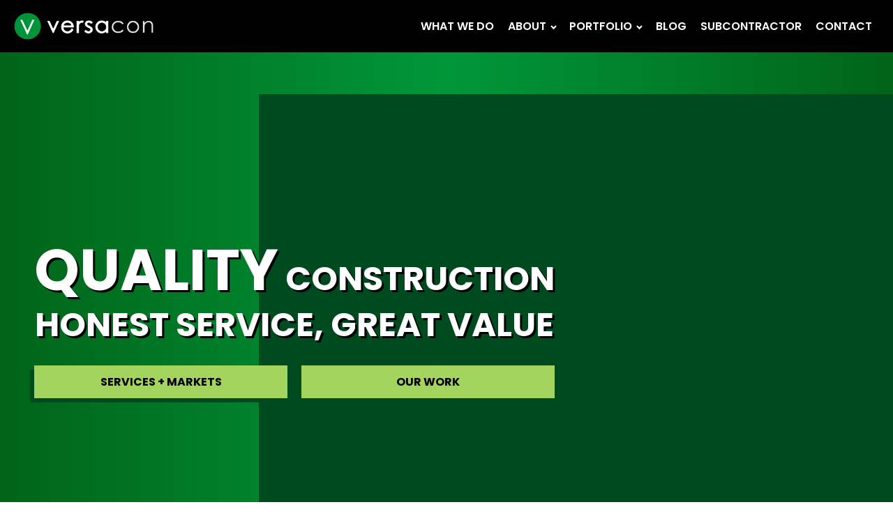

--- FILE ---
content_type: text/html; charset=UTF-8
request_url: https://versaconinc.com/
body_size: 15557
content:
<!DOCTYPE html>
<html lang="en-US" >
<head>
<meta charset="UTF-8">
<meta name="viewport" content="width=device-width, initial-scale=1.0">
<!-- WP_HEAD() START -->
<link rel="preload" as="style" href="https://fonts.googleapis.com/css?family=Poppins:100,200,300,400,500,600,700,800,900|Poppins:100,200,300,400,500,600,700,800,900" >
<link rel="stylesheet" href="https://fonts.googleapis.com/css?family=Poppins:100,200,300,400,500,600,700,800,900|Poppins:100,200,300,400,500,600,700,800,900">
<meta name='robots' content='index, follow, max-image-preview:large, max-snippet:-1, max-video-preview:-1' />
	<style>img:is([sizes="auto" i], [sizes^="auto," i]) { contain-intrinsic-size: 3000px 1500px }</style>
	
	<!-- This site is optimized with the Yoast SEO plugin v26.7 - https://yoast.com/wordpress/plugins/seo/ -->
	<title>Versacon Inc. - Quality Construction Honest Service, Great Value</title>
<link crossorigin data-rocket-preconnect href="https://fonts.googleapis.com" rel="preconnect">
<link crossorigin data-rocket-preconnect href="https://versacon.wpengine.com" rel="preconnect"><link rel="preload" data-rocket-preload as="image" href="https://versacon.wpengine.com/wp-content/uploads/2023/03/Jackson-Rest-Stops-Versacon-25.jpg" fetchpriority="high">
	<meta name="description" content="When you choose Versacon inc as your building partner, you inherit the advantage of our knowledgeable staff and customer service record." />
	<link rel="canonical" href="https://versaconinc.com/" />
	<meta property="og:locale" content="en_US" />
	<meta property="og:type" content="website" />
	<meta property="og:title" content="Versacon Inc. - Quality Construction Honest Service, Great Value" />
	<meta property="og:description" content="When you choose Versacon inc as your building partner, you inherit the advantage of our knowledgeable staff and customer service record." />
	<meta property="og:url" content="https://versaconinc.com/" />
	<meta property="og:site_name" content="Versacon Inc." />
	<meta property="article:publisher" content="https://www.facebook.com/Versaconinc" />
	<meta property="article:modified_time" content="2024-04-26T17:52:17+00:00" />
	<meta name="twitter:card" content="summary_large_image" />
	<script type="application/ld+json" class="yoast-schema-graph">{"@context":"https://schema.org","@graph":[{"@type":"WebPage","@id":"https://versaconinc.com/","url":"https://versaconinc.com/","name":"Versacon Inc. - Quality Construction Honest Service, Great Value","isPartOf":{"@id":"https://versaconinc.com/#website"},"about":{"@id":"https://versaconinc.com/#organization"},"datePublished":"2018-12-18T17:43:53+00:00","dateModified":"2024-04-26T17:52:17+00:00","description":"When you choose Versacon inc as your building partner, you inherit the advantage of our knowledgeable staff and customer service record.","breadcrumb":{"@id":"https://versaconinc.com/#breadcrumb"},"inLanguage":"en-US","potentialAction":[{"@type":"ReadAction","target":["https://versaconinc.com/"]}]},{"@type":"BreadcrumbList","@id":"https://versaconinc.com/#breadcrumb","itemListElement":[{"@type":"ListItem","position":1,"name":"Home"}]},{"@type":"WebSite","@id":"https://versaconinc.com/#website","url":"https://versaconinc.com/","name":"Versacon Inc.","description":"A Solid Foundaton Built on Trust","publisher":{"@id":"https://versaconinc.com/#organization"},"potentialAction":[{"@type":"SearchAction","target":{"@type":"EntryPoint","urlTemplate":"https://versaconinc.com/?s={search_term_string}"},"query-input":{"@type":"PropertyValueSpecification","valueRequired":true,"valueName":"search_term_string"}}],"inLanguage":"en-US"},{"@type":"Organization","@id":"https://versaconinc.com/#organization","name":"Versacon Inc.","url":"https://versaconinc.com/","logo":{"@type":"ImageObject","inLanguage":"en-US","@id":"https://versaconinc.com/#/schema/logo/image/","url":"https://versaconinc.com/wp-content/uploads/2020/05/cropped-favicon-versacon-1.png","contentUrl":"https://versaconinc.com/wp-content/uploads/2020/05/cropped-favicon-versacon-1.png","width":512,"height":512,"caption":"Versacon Inc."},"image":{"@id":"https://versaconinc.com/#/schema/logo/image/"},"sameAs":["https://www.facebook.com/Versaconinc","https://www.linkedin.com/company/versacon-inc"]}]}</script>
	<!-- / Yoast SEO plugin. -->


<link rel='stylesheet' id='wp-block-library-css' href='https://versaconinc.com/wp-includes/css/dist/block-library/style.min.css?ver=6.8.3' type='text/css' media='all' />
<style id='classic-theme-styles-inline-css' type='text/css'>
/*! This file is auto-generated */
.wp-block-button__link{color:#fff;background-color:#32373c;border-radius:9999px;box-shadow:none;text-decoration:none;padding:calc(.667em + 2px) calc(1.333em + 2px);font-size:1.125em}.wp-block-file__button{background:#32373c;color:#fff;text-decoration:none}
</style>
<style id='filebird-block-filebird-gallery-style-inline-css' type='text/css'>
ul.filebird-block-filebird-gallery{margin:auto!important;padding:0!important;width:100%}ul.filebird-block-filebird-gallery.layout-grid{display:grid;grid-gap:20px;align-items:stretch;grid-template-columns:repeat(var(--columns),1fr);justify-items:stretch}ul.filebird-block-filebird-gallery.layout-grid li img{border:1px solid #ccc;box-shadow:2px 2px 6px 0 rgba(0,0,0,.3);height:100%;max-width:100%;-o-object-fit:cover;object-fit:cover;width:100%}ul.filebird-block-filebird-gallery.layout-masonry{-moz-column-count:var(--columns);-moz-column-gap:var(--space);column-gap:var(--space);-moz-column-width:var(--min-width);columns:var(--min-width) var(--columns);display:block;overflow:auto}ul.filebird-block-filebird-gallery.layout-masonry li{margin-bottom:var(--space)}ul.filebird-block-filebird-gallery li{list-style:none}ul.filebird-block-filebird-gallery li figure{height:100%;margin:0;padding:0;position:relative;width:100%}ul.filebird-block-filebird-gallery li figure figcaption{background:linear-gradient(0deg,rgba(0,0,0,.7),rgba(0,0,0,.3) 70%,transparent);bottom:0;box-sizing:border-box;color:#fff;font-size:.8em;margin:0;max-height:100%;overflow:auto;padding:3em .77em .7em;position:absolute;text-align:center;width:100%;z-index:2}ul.filebird-block-filebird-gallery li figure figcaption a{color:inherit}

</style>
<style id='global-styles-inline-css' type='text/css'>
:root{--wp--preset--aspect-ratio--square: 1;--wp--preset--aspect-ratio--4-3: 4/3;--wp--preset--aspect-ratio--3-4: 3/4;--wp--preset--aspect-ratio--3-2: 3/2;--wp--preset--aspect-ratio--2-3: 2/3;--wp--preset--aspect-ratio--16-9: 16/9;--wp--preset--aspect-ratio--9-16: 9/16;--wp--preset--color--black: #000000;--wp--preset--color--cyan-bluish-gray: #abb8c3;--wp--preset--color--white: #ffffff;--wp--preset--color--pale-pink: #f78da7;--wp--preset--color--vivid-red: #cf2e2e;--wp--preset--color--luminous-vivid-orange: #ff6900;--wp--preset--color--luminous-vivid-amber: #fcb900;--wp--preset--color--light-green-cyan: #7bdcb5;--wp--preset--color--vivid-green-cyan: #00d084;--wp--preset--color--pale-cyan-blue: #8ed1fc;--wp--preset--color--vivid-cyan-blue: #0693e3;--wp--preset--color--vivid-purple: #9b51e0;--wp--preset--gradient--vivid-cyan-blue-to-vivid-purple: linear-gradient(135deg,rgba(6,147,227,1) 0%,rgb(155,81,224) 100%);--wp--preset--gradient--light-green-cyan-to-vivid-green-cyan: linear-gradient(135deg,rgb(122,220,180) 0%,rgb(0,208,130) 100%);--wp--preset--gradient--luminous-vivid-amber-to-luminous-vivid-orange: linear-gradient(135deg,rgba(252,185,0,1) 0%,rgba(255,105,0,1) 100%);--wp--preset--gradient--luminous-vivid-orange-to-vivid-red: linear-gradient(135deg,rgba(255,105,0,1) 0%,rgb(207,46,46) 100%);--wp--preset--gradient--very-light-gray-to-cyan-bluish-gray: linear-gradient(135deg,rgb(238,238,238) 0%,rgb(169,184,195) 100%);--wp--preset--gradient--cool-to-warm-spectrum: linear-gradient(135deg,rgb(74,234,220) 0%,rgb(151,120,209) 20%,rgb(207,42,186) 40%,rgb(238,44,130) 60%,rgb(251,105,98) 80%,rgb(254,248,76) 100%);--wp--preset--gradient--blush-light-purple: linear-gradient(135deg,rgb(255,206,236) 0%,rgb(152,150,240) 100%);--wp--preset--gradient--blush-bordeaux: linear-gradient(135deg,rgb(254,205,165) 0%,rgb(254,45,45) 50%,rgb(107,0,62) 100%);--wp--preset--gradient--luminous-dusk: linear-gradient(135deg,rgb(255,203,112) 0%,rgb(199,81,192) 50%,rgb(65,88,208) 100%);--wp--preset--gradient--pale-ocean: linear-gradient(135deg,rgb(255,245,203) 0%,rgb(182,227,212) 50%,rgb(51,167,181) 100%);--wp--preset--gradient--electric-grass: linear-gradient(135deg,rgb(202,248,128) 0%,rgb(113,206,126) 100%);--wp--preset--gradient--midnight: linear-gradient(135deg,rgb(2,3,129) 0%,rgb(40,116,252) 100%);--wp--preset--font-size--small: 13px;--wp--preset--font-size--medium: 20px;--wp--preset--font-size--large: 36px;--wp--preset--font-size--x-large: 42px;--wp--preset--spacing--20: 0.44rem;--wp--preset--spacing--30: 0.67rem;--wp--preset--spacing--40: 1rem;--wp--preset--spacing--50: 1.5rem;--wp--preset--spacing--60: 2.25rem;--wp--preset--spacing--70: 3.38rem;--wp--preset--spacing--80: 5.06rem;--wp--preset--shadow--natural: 6px 6px 9px rgba(0, 0, 0, 0.2);--wp--preset--shadow--deep: 12px 12px 50px rgba(0, 0, 0, 0.4);--wp--preset--shadow--sharp: 6px 6px 0px rgba(0, 0, 0, 0.2);--wp--preset--shadow--outlined: 6px 6px 0px -3px rgba(255, 255, 255, 1), 6px 6px rgba(0, 0, 0, 1);--wp--preset--shadow--crisp: 6px 6px 0px rgba(0, 0, 0, 1);}:where(.is-layout-flex){gap: 0.5em;}:where(.is-layout-grid){gap: 0.5em;}body .is-layout-flex{display: flex;}.is-layout-flex{flex-wrap: wrap;align-items: center;}.is-layout-flex > :is(*, div){margin: 0;}body .is-layout-grid{display: grid;}.is-layout-grid > :is(*, div){margin: 0;}:where(.wp-block-columns.is-layout-flex){gap: 2em;}:where(.wp-block-columns.is-layout-grid){gap: 2em;}:where(.wp-block-post-template.is-layout-flex){gap: 1.25em;}:where(.wp-block-post-template.is-layout-grid){gap: 1.25em;}.has-black-color{color: var(--wp--preset--color--black) !important;}.has-cyan-bluish-gray-color{color: var(--wp--preset--color--cyan-bluish-gray) !important;}.has-white-color{color: var(--wp--preset--color--white) !important;}.has-pale-pink-color{color: var(--wp--preset--color--pale-pink) !important;}.has-vivid-red-color{color: var(--wp--preset--color--vivid-red) !important;}.has-luminous-vivid-orange-color{color: var(--wp--preset--color--luminous-vivid-orange) !important;}.has-luminous-vivid-amber-color{color: var(--wp--preset--color--luminous-vivid-amber) !important;}.has-light-green-cyan-color{color: var(--wp--preset--color--light-green-cyan) !important;}.has-vivid-green-cyan-color{color: var(--wp--preset--color--vivid-green-cyan) !important;}.has-pale-cyan-blue-color{color: var(--wp--preset--color--pale-cyan-blue) !important;}.has-vivid-cyan-blue-color{color: var(--wp--preset--color--vivid-cyan-blue) !important;}.has-vivid-purple-color{color: var(--wp--preset--color--vivid-purple) !important;}.has-black-background-color{background-color: var(--wp--preset--color--black) !important;}.has-cyan-bluish-gray-background-color{background-color: var(--wp--preset--color--cyan-bluish-gray) !important;}.has-white-background-color{background-color: var(--wp--preset--color--white) !important;}.has-pale-pink-background-color{background-color: var(--wp--preset--color--pale-pink) !important;}.has-vivid-red-background-color{background-color: var(--wp--preset--color--vivid-red) !important;}.has-luminous-vivid-orange-background-color{background-color: var(--wp--preset--color--luminous-vivid-orange) !important;}.has-luminous-vivid-amber-background-color{background-color: var(--wp--preset--color--luminous-vivid-amber) !important;}.has-light-green-cyan-background-color{background-color: var(--wp--preset--color--light-green-cyan) !important;}.has-vivid-green-cyan-background-color{background-color: var(--wp--preset--color--vivid-green-cyan) !important;}.has-pale-cyan-blue-background-color{background-color: var(--wp--preset--color--pale-cyan-blue) !important;}.has-vivid-cyan-blue-background-color{background-color: var(--wp--preset--color--vivid-cyan-blue) !important;}.has-vivid-purple-background-color{background-color: var(--wp--preset--color--vivid-purple) !important;}.has-black-border-color{border-color: var(--wp--preset--color--black) !important;}.has-cyan-bluish-gray-border-color{border-color: var(--wp--preset--color--cyan-bluish-gray) !important;}.has-white-border-color{border-color: var(--wp--preset--color--white) !important;}.has-pale-pink-border-color{border-color: var(--wp--preset--color--pale-pink) !important;}.has-vivid-red-border-color{border-color: var(--wp--preset--color--vivid-red) !important;}.has-luminous-vivid-orange-border-color{border-color: var(--wp--preset--color--luminous-vivid-orange) !important;}.has-luminous-vivid-amber-border-color{border-color: var(--wp--preset--color--luminous-vivid-amber) !important;}.has-light-green-cyan-border-color{border-color: var(--wp--preset--color--light-green-cyan) !important;}.has-vivid-green-cyan-border-color{border-color: var(--wp--preset--color--vivid-green-cyan) !important;}.has-pale-cyan-blue-border-color{border-color: var(--wp--preset--color--pale-cyan-blue) !important;}.has-vivid-cyan-blue-border-color{border-color: var(--wp--preset--color--vivid-cyan-blue) !important;}.has-vivid-purple-border-color{border-color: var(--wp--preset--color--vivid-purple) !important;}.has-vivid-cyan-blue-to-vivid-purple-gradient-background{background: var(--wp--preset--gradient--vivid-cyan-blue-to-vivid-purple) !important;}.has-light-green-cyan-to-vivid-green-cyan-gradient-background{background: var(--wp--preset--gradient--light-green-cyan-to-vivid-green-cyan) !important;}.has-luminous-vivid-amber-to-luminous-vivid-orange-gradient-background{background: var(--wp--preset--gradient--luminous-vivid-amber-to-luminous-vivid-orange) !important;}.has-luminous-vivid-orange-to-vivid-red-gradient-background{background: var(--wp--preset--gradient--luminous-vivid-orange-to-vivid-red) !important;}.has-very-light-gray-to-cyan-bluish-gray-gradient-background{background: var(--wp--preset--gradient--very-light-gray-to-cyan-bluish-gray) !important;}.has-cool-to-warm-spectrum-gradient-background{background: var(--wp--preset--gradient--cool-to-warm-spectrum) !important;}.has-blush-light-purple-gradient-background{background: var(--wp--preset--gradient--blush-light-purple) !important;}.has-blush-bordeaux-gradient-background{background: var(--wp--preset--gradient--blush-bordeaux) !important;}.has-luminous-dusk-gradient-background{background: var(--wp--preset--gradient--luminous-dusk) !important;}.has-pale-ocean-gradient-background{background: var(--wp--preset--gradient--pale-ocean) !important;}.has-electric-grass-gradient-background{background: var(--wp--preset--gradient--electric-grass) !important;}.has-midnight-gradient-background{background: var(--wp--preset--gradient--midnight) !important;}.has-small-font-size{font-size: var(--wp--preset--font-size--small) !important;}.has-medium-font-size{font-size: var(--wp--preset--font-size--medium) !important;}.has-large-font-size{font-size: var(--wp--preset--font-size--large) !important;}.has-x-large-font-size{font-size: var(--wp--preset--font-size--x-large) !important;}
:where(.wp-block-post-template.is-layout-flex){gap: 1.25em;}:where(.wp-block-post-template.is-layout-grid){gap: 1.25em;}
:where(.wp-block-columns.is-layout-flex){gap: 2em;}:where(.wp-block-columns.is-layout-grid){gap: 2em;}
:root :where(.wp-block-pullquote){font-size: 1.5em;line-height: 1.6;}
</style>
<link rel='stylesheet' id='foobox-free-min-css' href='https://versaconinc.com/wp-content/plugins/foobox-image-lightbox/free/css/foobox.free.min.css?ver=2.7.35' type='text/css' media='all' />
<link rel='stylesheet' id='oxygen-aos-css' href='https://versaconinc.com/wp-content/plugins/oxygen/component-framework/vendor/aos/aos.css?ver=6.8.3' type='text/css' media='all' />
<link rel='stylesheet' id='oxygen-css' href='https://versaconinc.com/wp-content/plugins/oxygen/component-framework/oxygen.css?ver=4.9.1' type='text/css' media='all' />
<link rel='stylesheet' id='wp-post-modal-css' href='https://versaconinc.com/wp-content/plugins/wp-post-modal/public/css/wp-post-modal-public.css?ver=1.0.0' type='text/css' media='all' />
<script type="text/javascript" src="https://versaconinc.com/wp-content/plugins/oxygen/component-framework/vendor/aos/aos.js?ver=1" id="oxygen-aos-js"></script>
<script type="text/javascript" src="https://versaconinc.com/wp-includes/js/jquery/jquery.min.js?ver=3.7.1" id="jquery-core-js"></script>
<script type="text/javascript" id="wp-post-modal-js-extra">
/* <![CDATA[ */
var fromPHP = {"pluginUrl":"https:\/\/versaconinc.com\/wp-content\/plugins\/wp-post-modal\/public\/","breakpoint":"0","styled":"1","disableScrolling":"","loader":"1","ajax_url":"https:\/\/versaconinc.com\/wp-admin\/admin-ajax.php","siteUrl":"https:\/\/versaconinc.com","restMethod":"1","iframe":"","urlState":"","containerID":"#div_block-2-55050","modalLinkClass":"modal-link","isAdmin":"","customizing":""};
/* ]]> */
</script>
<script type="text/javascript" src="https://versaconinc.com/wp-content/plugins/wp-post-modal/public/js/wp-post-modal-public.js?ver=1.0.0" id="wp-post-modal-js"></script>
<script type="text/javascript" id="foobox-free-min-js-before">
/* <![CDATA[ */
/* Run FooBox FREE (v2.7.35) */
var FOOBOX = window.FOOBOX = {
	ready: true,
	disableOthers: false,
	o: {wordpress: { enabled: true }, captions: { dataTitle: ["captionTitle","title"], dataDesc: ["captionDesc","description"] }, rel: '', excludes:'.fbx-link,.nofoobox,.nolightbox,a[href*="pinterest.com/pin/create/button/"]', affiliate : { enabled: false }, error: "Could not load the item"},
	selectors: [
		".foobox"
	],
	pre: function( $ ){
		// Custom JavaScript (Pre)
		
	},
	post: function( $ ){
		// Custom JavaScript (Post)
		
		// Custom Captions Code
		
	},
	custom: function( $ ){
		// Custom Extra JS
		
	}
};
/* ]]> */
</script>
<script type="text/javascript" src="https://versaconinc.com/wp-content/plugins/foobox-image-lightbox/free/js/foobox.free.min.js?ver=2.7.35" id="foobox-free-min-js"></script>
<link rel="https://api.w.org/" href="https://versaconinc.com/wp-json/" /><link rel="alternate" title="JSON" type="application/json" href="https://versaconinc.com/wp-json/wp/v2/pages/2179" /><link rel="EditURI" type="application/rsd+xml" title="RSD" href="https://versaconinc.com/xmlrpc.php?rsd" />
<link rel='shortlink' href='https://versaconinc.com/' />
<link rel="alternate" title="oEmbed (JSON)" type="application/json+oembed" href="https://versaconinc.com/wp-json/oembed/1.0/embed?url=https%3A%2F%2Fversaconinc.com%2F" />
<link rel="alternate" title="oEmbed (XML)" type="text/xml+oembed" href="https://versaconinc.com/wp-json/oembed/1.0/embed?url=https%3A%2F%2Fversaconinc.com%2F&#038;format=xml" />

<meta name="google-site-verification" content="yUuLszSv9WYM2ak7xMIxOjWrqJorsLhe264kQIAQGlY" />
<link rel="icon" href="https://versaconinc.com/wp-content/uploads/2023/04/cropped-logo2022-copy-32x32.webp" sizes="32x32" />
<link rel="icon" href="https://versaconinc.com/wp-content/uploads/2023/04/cropped-logo2022-copy-192x192.webp" sizes="192x192" />
<link rel="apple-touch-icon" href="https://versaconinc.com/wp-content/uploads/2023/04/cropped-logo2022-copy-180x180.webp" />
<meta name="msapplication-TileImage" content="https://versaconinc.com/wp-content/uploads/2023/04/cropped-logo2022-copy-270x270.png" />
<link rel='stylesheet' id='oxygen-cache-55109-css' href='//versaconinc.com/wp-content/uploads/oxygen/css/55109.css?cache=1680119427&#038;ver=6.8.3' type='text/css' media='all' />
<link rel='stylesheet' id='oxygen-cache-54973-css' href='//versaconinc.com/wp-content/uploads/oxygen/css/54973.css?cache=1721244798&#038;ver=6.8.3' type='text/css' media='all' />
<link rel='stylesheet' id='oxygen-cache-2179-css' href='//versaconinc.com/wp-content/uploads/oxygen/css/2179.css?cache=1722964181&#038;ver=6.8.3' type='text/css' media='all' />
<link rel='stylesheet' id='oxygen-universal-styles-css' href='//versaconinc.com/wp-content/uploads/oxygen/css/universal.css?cache=1733930373&#038;ver=6.8.3' type='text/css' media='all' />
<!-- END OF WP_HEAD() -->
<meta name="generator" content="WP Rocket 3.20.0.2" data-wpr-features="wpr_preconnect_external_domains wpr_oci wpr_cache_webp wpr_preload_links wpr_desktop" /></head>
<body class="home wp-singular page-template-default page page-id-2179 wp-theme-oxygen-is-not-a-theme  wp-embed-responsive oxygen-body" >




						<nav id="div_block-2-54973" class="ct-div-block" ><div id="div_block-4-54973" class="ct-div-block" ><a id="link-7-54973" class="ct-link" href="https://versaconinc.com/"   ><img  id="image-5-54973" alt="Versacon Logo" src="https://versaconinc.com/wp-content/uploads/2022/02/logo2022.png" class="ct-image" srcset="https://versaconinc.com/wp-content/uploads/2022/02/logo2022.png 319w, https://versaconinc.com/wp-content/uploads/2022/02/logo2022-300x59.png 300w" sizes="(max-width: 319px) 100vw, 319px" /></a></div><nav id="_nav_menu-6-54973" class="oxy-nav-menu  oxy-nav-menu-dropdowns oxy-nav-menu-dropdown-arrow" ><div class='oxy-menu-toggle'><div class='oxy-nav-menu-hamburger-wrap'><div class='oxy-nav-menu-hamburger'><div class='oxy-nav-menu-hamburger-line'></div><div class='oxy-nav-menu-hamburger-line'></div><div class='oxy-nav-menu-hamburger-line'></div></div></div></div><div class="menu-primary-menu-container"><ul id="menu-primary-menu" class="oxy-nav-menu-list"><li id="menu-item-55069" class="menu-item menu-item-type-post_type menu-item-object-page menu-item-55069"><a href="https://versaconinc.com/what-we-do/">What we Do</a></li>
<li id="menu-item-54923" class="menu-item menu-item-type-post_type menu-item-object-page menu-item-has-children menu-item-54923"><a href="https://versaconinc.com/about/">About</a>
<ul class="sub-menu">
	<li id="menu-item-55127" class="menu-item menu-item-type-post_type menu-item-object-page menu-item-55127"><a href="https://versaconinc.com/about/">Why Versacon?</a></li>
	<li id="menu-item-54980" class="menu-item menu-item-type-post_type menu-item-object-page menu-item-54980"><a href="https://versaconinc.com/culture/">Culture</a></li>
	<li id="menu-item-54981" class="menu-item menu-item-type-post_type menu-item-object-page menu-item-54981"><a href="https://versaconinc.com/history/">History</a></li>
</ul>
</li>
<li id="menu-item-54928" class="menu-item menu-item-type-post_type menu-item-object-page menu-item-has-children menu-item-54928"><a href="https://versaconinc.com/portfolio/">Portfolio</a>
<ul class="sub-menu">
	<li id="menu-item-55150" class="menu-item menu-item-type-taxonomy menu-item-object-project menu-item-55150"><a href="https://versaconinc.com/project/education/">Education</a></li>
	<li id="menu-item-55151" class="menu-item menu-item-type-taxonomy menu-item-object-project menu-item-55151"><a href="https://versaconinc.com/project/federal/">Federal</a></li>
	<li id="menu-item-55148" class="menu-item menu-item-type-taxonomy menu-item-object-project menu-item-55148"><a href="https://versaconinc.com/project/ground-up/">Ground Up</a></li>
	<li id="menu-item-55146" class="menu-item menu-item-type-taxonomy menu-item-object-project menu-item-55146"><a href="https://versaconinc.com/project/healthcare/">Healthcare &amp; Medical</a></li>
	<li id="menu-item-55147" class="menu-item menu-item-type-taxonomy menu-item-object-project menu-item-55147"><a href="https://versaconinc.com/project/municipal/">Municipal Construction</a></li>
	<li id="menu-item-55149" class="menu-item menu-item-type-taxonomy menu-item-object-project menu-item-55149"><a href="https://versaconinc.com/project/tenant/">Tenant Improvements</a></li>
	<li id="menu-item-55160" class="menu-item menu-item-type-taxonomy menu-item-object-project menu-item-55160"><a href="https://versaconinc.com/project/pre-engineered/">Pre-engineered</a></li>
	<li id="menu-item-55161" class="menu-item menu-item-type-taxonomy menu-item-object-project menu-item-55161"><a href="https://versaconinc.com/project/private/">Private</a></li>
</ul>
</li>
<li id="menu-item-54919" class="menu-item menu-item-type-post_type menu-item-object-page menu-item-54919"><a href="https://versaconinc.com/news/">Blog</a></li>
<li id="menu-item-54974" class="menu-item menu-item-type-post_type menu-item-object-page menu-item-54974"><a href="https://versaconinc.com/bid-center/">Subcontractor</a></li>
<li id="menu-item-54917" class="menu-item menu-item-type-post_type menu-item-object-page menu-item-54917"><a href="https://versaconinc.com/contact-us/">Contact</a></li>
</ul></div></nav><div id="div_block-64-54973" class="ct-div-block mobile-nav-btn" ><div id="div_block-65-54973" class="ct-div-block" ></div><div id="div_block-66-54973" class="ct-div-block" ></div><div id="div_block-67-54973" class="ct-div-block" ></div></div></nav><div id='inner_content-8-54973' class='ct-inner-content'><section id="section-2-2179" class=" ct-section green-gradient" ><div  class="ct-section-inner-wrap"><div id="div_block-300-2179" class="ct-div-block" ><h1 id="headline-301-2179" class="ct-headline h1"><span id="span-538-2179" class="ct-span" >QUALITY</span> Construction<br>Honest Service, Great Value</h1><div id="div_block-306-2179" class="ct-div-block" ><a id="link_button-307-2179" class="ct-link-button btn-vci-home" href="https://versacon.wpengine.com/services/"   >Services + Markets</a><a id="link_button-309-2179" class="ct-link-button btn-vci-home" href="https://versacon.wpengine.com/portfolio/"   >OUR WORK</a></div></div><link rel='stylesheet' id='oxygen-unslider-css'  href='https://versaconinc.com/wp-content/plugins/oxygen/component-framework/vendor/unslider/unslider.css' type='text/css' media='all'/><div id="slider-311-2179" class="ct-slider ct_unique_slider_4066" ><div class="oxygen-unslider-container"><ul><li><div id="slide-312-2179" class="ct-slide slide-style" ></div></li><li><div id="slide-313-2179" class="ct-slide slide-style" ></div></li><li><div id="slide-314-2179" class="ct-slide slide-style" ></div></li></ul></div></div><script class="ct-slider-script">jQuery(document).ready(function($){$('#slider-311-2179.ct_unique_slider_4066 .oxygen-unslider-container:not(.unslider-horizontal,.unslider-fade)').unslider({autoplay: true, delay: 3000, animation: 'fade', speed : 750, arrows: false, nav: true, infinite: false})});</script><div id="div_block-533-2179" class="ct-div-block" ><a id="link_button-534-2179" class="ct-link-button btn-vci-home" href="https://versacon.wpengine.com/services/"   >Services + Markets</a><a id="link_button-535-2179" class="ct-link-button btn-vci-home" href="https://versacon.wpengine.com/portfolio/"   >OUR WORK</a></div><div id="div_block-473-2179" class="ct-div-block dark-green-bg" ></div></div></section><div id="div_block-440-2179" class="ct-div-block dark-green-bg" ></div><section id="section-427-2179" class=" ct-section green-gradient" ><div  class="ct-section-inner-wrap"><a id="link-448-2179" class="ct-link" href="#section-3-2179"   ><img  id="image-447-2179" alt="Scroll Down" src="https://versaconinc.com/wp-content/uploads/2023/03/V.svg" class="ct-image" srcset="" sizes="(max-width: 41px) 100vw, 41px" /></a></div></section><section id="section-3-2179" class=" ct-section" ><div  class="ct-section-inner-wrap"><h2 id="headline-7-2179" class="ct-headline h2 green">WHY VERSACON?</h2><p id="text_block-8-2179" class="ct-text-block p-reset" >When you choose Versacon as your building partner, you inherit the collective advantage of our knowledgeable staff and customer service record. As an experienced general contractor, Versacon has the unique ability to manage your project from start to finish. You will receive a relationship built on exceptional value and quality service delivered by an experienced management team.</p><div id="div_block-12-2179" class="ct-div-block" ><h3 id="headline-13-2179" class="ct-headline h3 services-heading">OUR SERVICES<br></h3><div id="div_block-14-2179" class="ct-div-block" ><a id="div_block-15-2179" class="ct-link service-feature-container" href="https://versacon.wpengine.com/what-we-do/"   ><div id="div_block-271-2179" class="ct-div-block" ><div id="div_block-262-2179" class="ct-div-block service-feature-image" ></div><div id="text_block-24-2179" class="ct-text-block service-feature-text" >General <br>Contracting<br></div></div><img  id="image-264-2179" alt="" src="https://versaconinc.com/wp-content/uploads/2023/03/feature-bottom.svg" class="ct-image service-arrow-down" srcset="" sizes="(max-width: 318px) 100vw, 318px" /></a><a id="div_block-275-2179" class="ct-link service-feature-container" href="https://versacon.wpengine.com/what-we-do/"   ><div id="div_block-276-2179" class="ct-div-block" ><div id="div_block-277-2179" class="ct-div-block service-feature-image" ></div><div id="text_block-278-2179" class="ct-text-block service-feature-text" >Design Build</div></div><img  id="image-279-2179" alt="" src="https://versaconinc.com/wp-content/uploads/2023/03/feature-bottom.svg" class="ct-image service-arrow-down" srcset="" sizes="(max-width: 318px) 100vw, 318px" /></a><a id="div_block-280-2179" class="ct-link service-feature-container" href="https://versacon.wpengine.com/what-we-do/"   ><div id="div_block-281-2179" class="ct-div-block" ><div id="div_block-282-2179" class="ct-div-block service-feature-image" ></div><div id="text_block-283-2179" class="ct-text-block service-feature-text" >Construction<br>Management</div></div><img  id="image-284-2179" alt="" src="https://versaconinc.com/wp-content/uploads/2023/03/feature-bottom.svg" class="ct-image service-arrow-down" srcset="" sizes="(max-width: 318px) 100vw, 318px" /></a><a id="div_block-285-2179" class="ct-link service-feature-container" href="https://versacon.wpengine.com/what-we-do/"   ><div id="div_block-286-2179" class="ct-div-block" ><div id="div_block-287-2179" class="ct-div-block service-feature-image" ></div><div id="text_block-288-2179" class="ct-text-block service-feature-text" >Tenant <br>Improvements</div></div><img  id="image-289-2179" alt="" src="https://versaconinc.com/wp-content/uploads/2023/03/feature-bottom.svg" class="ct-image service-arrow-down" srcset="" sizes="(max-width: 318px) 100vw, 318px" /></a><a id="div_block-290-2179" class="ct-link service-feature-container" href="https://versacon.wpengine.com/what-we-do/"   ><div id="div_block-291-2179" class="ct-div-block" ><div id="div_block-292-2179" class="ct-div-block service-feature-image" ></div><div id="text_block-293-2179" class="ct-text-block service-feature-text" >Pre-Construction<br>Services</div></div><img  id="image-294-2179" alt="" src="https://versaconinc.com/wp-content/uploads/2023/03/feature-bottom.svg" class="ct-image service-arrow-down" srcset="" sizes="(max-width: 318px) 100vw, 318px" /></a></div></div></div></section><section id="section-4-2179" class=" ct-section green-gradient section-flags" ><div  class="ct-section-inner-wrap"><h2 id="headline-25-2179" class="ct-headline h2 white">Markets we service</h2><div id="div_block-27-2179" class="ct-div-block markets-link-container" ><a id="div_block-28-2179" class="ct-link markets-btn" href="/project/healthcare/"   ><img  id="image-29-2179" alt="" src="https://versaconinc.com/wp-content/uploads/2023/03/icon-healthcare.svg" class="ct-image markets-btn-icon" srcset="" sizes="(max-width: 39px) 100vw, 39px" /><div id="text_block-30-2179" class="ct-text-block markets-btn-text" >Healthcare &amp; Medical<br></div></a><a id="div_block-32-2179" class="ct-link markets-btn" href="/project/education/"   ><img  id="image-33-2179" alt="" src="https://versaconinc.com/wp-content/uploads/2023/03/icon-education.svg" class="ct-image markets-btn-icon" srcset="" sizes="(max-width: 31px) 100vw, 31px" /><div id="text_block-34-2179" class="ct-text-block markets-btn-text" >Education</div></a><a id="div_block-35-2179" class="ct-link markets-btn" href="/project/federal/" target="_self"  ><img  id="image-36-2179" alt="" src="https://versaconinc.com/wp-content/uploads/2023/03/icon-federal.svg" class="ct-image markets-btn-icon" srcset="" sizes="(max-width: 39px) 100vw, 39px" /><div id="text_block-37-2179" class="ct-text-block markets-btn-text" >Federal</div></a><a id="div_block-38-2179" class="ct-link markets-btn" href="/project/municipal/"   ><img  id="image-39-2179" alt="" src="https://versaconinc.com/wp-content/uploads/2023/03/icon-municipal.svg" class="ct-image markets-btn-icon" srcset="" sizes="(max-width: 40px) 100vw, 40px" /><div id="text_block-40-2179" class="ct-text-block markets-btn-text" >Municipal Construction<br></div></a><a id="div_block-41-2179" class="ct-link markets-btn" href="/project/tenant/" target="_self"  ><img  id="image-42-2179" alt="" src="https://versaconinc.com/wp-content/uploads/2023/03/icon-tenant.svg" class="ct-image markets-btn-icon" srcset="" sizes="(max-width: 48px) 100vw, 48px" /><div id="text_block-43-2179" class="ct-text-block markets-btn-text" >Tenant Improvements<br></div></a><a id="div_block-44-2179" class="ct-link markets-btn" href="/project/pre-engineered/"   ><img  id="image-45-2179" alt="" src="https://versaconinc.com/wp-content/uploads/2023/03/icon-private.svg" class="ct-image markets-btn-icon" srcset="" sizes="(max-width: 46px) 100vw, 46px" /><div id="text_block-46-2179" class="ct-text-block markets-btn-text" >Pre-Engineered Buildings<br></div></a><a id="div_block-47-2179" class="ct-link markets-btn" href="/project/private/"   ><img  id="image-48-2179" alt="" src="https://versaconinc.com/wp-content/uploads/2023/03/icon-pre.svg" class="ct-image markets-btn-icon" srcset="" sizes="(max-width: 41px) 100vw, 41px" /><div id="text_block-49-2179" class="ct-text-block markets-btn-text" >Private</div></a><a id="div_block-50-2179" class="ct-link markets-btn" href="https://versaconinc.com/project/ground-up/"   ><img  id="image-51-2179" alt="" src="https://versaconinc.com/wp-content/uploads/2023/03/icon-ground-up.svg" class="ct-image markets-btn-icon" srcset="" sizes="(max-width: 51px) 100vw, 51px" /><div id="text_block-52-2179" class="ct-text-block markets-btn-text" >Ground Up<br></div></a></div></div></section><section id="" class=" ct-section" ><div  class="ct-section-inner-wrap"><h2 id="headline-75-2179" class="ct-headline h2 green center">What's Happening at Versacon</h2><div id="_dynamic_list-77-2179" class="oxy-dynamic-list home-feature"><div id="div_block-78-2179-1" class="ct-div-block versacon-blog-widget" data-id="div_block-78-2179"><a id="link-218-2179-1" class="ct-link" href="https://versaconinc.com/uncategorized/mctc-student-affairs-remodel/" target="_self" data-id="link-218-2179"><div id="div_block-399-2179-1" class="ct-div-block blog-img-container" data-id="div_block-399-2179"><img id="image-402-2179-1" alt="" src="https://versaconinc.com/wp-content/uploads/2023/09/Versacon-MCTC-3.webp" class="ct-image blog-featured-image-widget" srcset="https://versaconinc.com/wp-content/uploads/2023/09/Versacon-MCTC-3.webp 1200w,https://versaconinc.com/wp-content/uploads/2023/09/Versacon-MCTC-3-300x200.webp 300w,https://versaconinc.com/wp-content/uploads/2023/09/Versacon-MCTC-3-1024x683.webp 1024w,https://versaconinc.com/wp-content/uploads/2023/09/Versacon-MCTC-3-768x512.webp 768w" sizes="(max-width: 1200px) 100vw, 1200px" data-id="image-402-2179"></div><h3 id="headline-100-2179-1" class="ct-headline blog-feature-headline" data-id="headline-100-2179"><span id="span-104-2179-1" class="ct-span" data-id="span-104-2179">MCTC Student Affairs Remodel</span></h3></a><div id="text_block-88-2179-1" class="ct-text-block" data-id="text_block-88-2179"><span id="span-111-2179-1" class="ct-span" data-id="span-111-2179">The 8,100 sqft MCTC Student Affairs Remodel project consisted of the renovation of 21 administrative offices and the public safety areas of the Minneapolis Community [&hellip;]</span></div></div><div id="div_block-78-2179-2" class="ct-div-block versacon-blog-widget" data-id="div_block-78-2179"><a id="link-218-2179-2" class="ct-link" href="https://versaconinc.com/uncategorized/versacon-golf-tournament/" target="_self" data-id="link-218-2179"><div id="div_block-399-2179-2" class="ct-div-block blog-img-container" data-id="div_block-399-2179"><img id="image-402-2179-2" alt="" src="https://versaconinc.com/wp-content/uploads/2023/08/20230825_140256-rotated.webp" class="ct-image blog-featured-image-widget" srcset="https://versaconinc.com/wp-content/uploads/2023/08/20230825_140256-rotated.webp 900w,https://versaconinc.com/wp-content/uploads/2023/08/20230825_140256-225x300.webp 225w,https://versaconinc.com/wp-content/uploads/2023/08/20230825_140256-768x1024.webp 768w" sizes="(max-width: 900px) 100vw, 900px" data-id="image-402-2179"></div><h3 id="headline-100-2179-2" class="ct-headline blog-feature-headline" data-id="headline-100-2179"><span id="span-104-2179-2" class="ct-span" data-id="span-104-2179">Versacon Golf Tournament</span></h3></a><div id="text_block-88-2179-2" class="ct-text-block" data-id="text_block-88-2179"><span id="span-111-2179-2" class="ct-span" data-id="span-111-2179">We had a great time out on the golf course for our 9th annual Versacon Golf Tournament. We had just over 50 golfers this year, [&hellip;]</span></div></div><div id="div_block-78-2179-3" class="ct-div-block versacon-blog-widget" data-id="div_block-78-2179"><a id="link-218-2179-3" class="ct-link" href="https://versaconinc.com/uncategorized/brookly-park-biz-ribbon-cutting-ceremony/" target="_self" data-id="link-218-2179"><div id="div_block-399-2179-3" class="ct-div-block blog-img-container" data-id="div_block-399-2179"><img id="image-402-2179-3" alt="" src="https://versaconinc.com/wp-content/uploads/2023/08/IMG_0546-1.webp" class="ct-image blog-featured-image-widget" srcset="https://versaconinc.com/wp-content/uploads/2023/08/IMG_0546-1.webp 1200w,https://versaconinc.com/wp-content/uploads/2023/08/IMG_0546-1-300x251.webp 300w,https://versaconinc.com/wp-content/uploads/2023/08/IMG_0546-1-1024x855.webp 1024w,https://versaconinc.com/wp-content/uploads/2023/08/IMG_0546-1-768x641.webp 768w" sizes="(max-width: 1200px) 100vw, 1200px" data-id="image-402-2179"></div><h3 id="headline-100-2179-3" class="ct-headline blog-feature-headline" data-id="headline-100-2179"><span id="span-104-2179-3" class="ct-span" data-id="span-104-2179">Brookly Park Biz Ribbon Cutting Ceremony!</span></h3></a><div id="text_block-88-2179-3" class="ct-text-block" data-id="text_block-88-2179"><span id="span-111-2179-3" class="ct-span" data-id="span-111-2179">We celebrated with the city of Brooklyn Park and County, State and Federal leaders for the ribbon cutting ceremony of the Small Business Center in [&hellip;]</span></div></div>                    
                                            
                                        
                    </div>
</div></section><section id="section-6-2179" class=" ct-section" ><div  class="ct-section-inner-wrap"><div id="div_block-113-2179" class="ct-div-block" ><h2 id="headline-114-2179" class="ct-headline h2 white">LEt's Talk about your next project</h2></div><p id="text_block-116-2179" class="ct-text-block p-reset white" >We work closely with each client to plan &amp; construct projects that meet their individual needs, timeline &amp; budget.</p><a id="div_block-118-2179" class="ct-link markets-btn" href="/contact-us/"   ><div id="text_block-119-2179" class="ct-text-block markets-btn-text" >CONTACT US<br></div></a></div></section></div><div id="div_block-48-54973" class="ct-div-block" ><div id="div_block-49-54973" class="ct-div-block mobile-nav-btn" ><div id="div_block-50-54973" class="ct-div-block" ></div><div id="div_block-51-54973" class="ct-div-block" ></div><div id="div_block-52-54973" class="ct-div-block" ></div></div></div><footer id="div_block-11-54973" class="ct-div-block" ><div id="div_block-13-54973" class="ct-div-block" ><div id="div_block-45-54973" class="ct-div-block" ><img  id="image-46-54973" alt="Versacon Logo" src="https://versaconinc.com/wp-content/uploads/2022/02/logo2022.png" class="ct-image" srcset="https://versaconinc.com/wp-content/uploads/2022/02/logo2022.png 319w, https://versaconinc.com/wp-content/uploads/2022/02/logo2022-300x59.png 300w" sizes="(max-width: 319px) 100vw, 319px" /><div id="text_block-47-54973" class="ct-text-block" >9443 Science Center Drive<br>Minneapolis, MN 55428<br><br>763.391.5610<br>viinfo@versaconinc.com<br></div></div></div><div id="div_block-15-54973" class="ct-div-block" ><div id="div_block-16-54973" class="ct-div-block" ><h4 id="headline-17-54973" class="ct-headline footer-nav-heading">Navigation</h4><nav id="_nav_menu-19-54973" class="oxy-nav-menu  oxy-nav-menu-dropdowns oxy-nav-menu-dropdown-arrow oxy-nav-menu-vertical" ><div class='oxy-menu-toggle'><div class='oxy-nav-menu-hamburger-wrap'><div class='oxy-nav-menu-hamburger'><div class='oxy-nav-menu-hamburger-line'></div><div class='oxy-nav-menu-hamburger-line'></div><div class='oxy-nav-menu-hamburger-line'></div></div></div></div><div class="menu-footer-navigation-container"><ul id="menu-footer-navigation" class="oxy-nav-menu-list"><li id="menu-item-54998" class="menu-item menu-item-type-custom menu-item-object-custom menu-item-54998"><a href="https://versacon.wpengine.com/">Home</a></li>
<li id="menu-item-55002" class="menu-item menu-item-type-post_type menu-item-object-page menu-item-55002"><a href="https://versaconinc.com/news/">Blog</a></li>
<li id="menu-item-55000" class="menu-item menu-item-type-post_type menu-item-object-page menu-item-55000"><a href="https://versaconinc.com/careers/">Careers</a></li>
<li id="menu-item-55001" class="menu-item menu-item-type-post_type menu-item-object-page menu-item-55001"><a href="https://versaconinc.com/contact-us/">Contact Us</a></li>
<li id="menu-item-55003" class="menu-item menu-item-type-post_type menu-item-object-page menu-item-55003"><a href="https://versaconinc.com/portfolio/">Portfolio</a></li>
<li id="menu-item-54999" class="menu-item menu-item-type-post_type menu-item-object-page menu-item-54999"><a href="https://versaconinc.com/bid-center/">Subcontractors</a></li>
</ul></div></nav></div><div id="div_block-20-54973" class="ct-div-block" ><h4 id="headline-21-54973" class="ct-headline footer-nav-heading">What we Do</h4><nav id="_nav_menu-37-54973" class="oxy-nav-menu  oxy-nav-menu-dropdowns oxy-nav-menu-dropdown-arrow oxy-nav-menu-vertical" ><div class='oxy-menu-toggle'><div class='oxy-nav-menu-hamburger-wrap'><div class='oxy-nav-menu-hamburger'><div class='oxy-nav-menu-hamburger-line'></div><div class='oxy-nav-menu-hamburger-line'></div><div class='oxy-nav-menu-hamburger-line'></div></div></div></div><div class="menu-footer-what-we-do-container"><ul id="menu-footer-what-we-do" class="oxy-nav-menu-list"><li id="menu-item-55156" class="menu-item menu-item-type-taxonomy menu-item-object-project menu-item-55156"><a href="https://versaconinc.com/project/education/">Education</a></li>
<li id="menu-item-55157" class="menu-item menu-item-type-taxonomy menu-item-object-project menu-item-55157"><a href="https://versaconinc.com/project/federal/">Federal</a></li>
<li id="menu-item-55154" class="menu-item menu-item-type-taxonomy menu-item-object-project menu-item-55154"><a href="https://versaconinc.com/project/ground-up/">Ground Up</a></li>
<li id="menu-item-55152" class="menu-item menu-item-type-taxonomy menu-item-object-project menu-item-55152"><a href="https://versaconinc.com/project/healthcare/">Healthcare &amp; Medical</a></li>
<li id="menu-item-55153" class="menu-item menu-item-type-taxonomy menu-item-object-project menu-item-55153"><a href="https://versaconinc.com/project/municipal/">Municipal Construction</a></li>
<li id="menu-item-55158" class="menu-item menu-item-type-taxonomy menu-item-object-project menu-item-55158"><a href="https://versaconinc.com/project/pre-engineered/">Pre-engineered</a></li>
<li id="menu-item-55159" class="menu-item menu-item-type-taxonomy menu-item-object-project menu-item-55159"><a href="https://versaconinc.com/project/private/">Private</a></li>
<li id="menu-item-55155" class="menu-item menu-item-type-taxonomy menu-item-object-project menu-item-55155"><a href="https://versaconinc.com/project/tenant/">Tenant Improvements</a></li>
</ul></div></nav></div><div id="div_block-23-54973" class="ct-div-block" ><h4 id="headline-24-54973" class="ct-headline footer-nav-heading">About Us</h4><nav id="_nav_menu-41-54973" class="oxy-nav-menu  oxy-nav-menu-dropdowns oxy-nav-menu-dropdown-arrow oxy-nav-menu-vertical" ><div class='oxy-menu-toggle'><div class='oxy-nav-menu-hamburger-wrap'><div class='oxy-nav-menu-hamburger'><div class='oxy-nav-menu-hamburger-line'></div><div class='oxy-nav-menu-hamburger-line'></div><div class='oxy-nav-menu-hamburger-line'></div></div></div></div><div class="menu-footer-about-us-container"><ul id="menu-footer-about-us" class="oxy-nav-menu-list"><li id="menu-item-55005" class="menu-item menu-item-type-post_type menu-item-object-page menu-item-55005"><a href="https://versaconinc.com/culture/">Culture</a></li>
<li id="menu-item-55006" class="menu-item menu-item-type-post_type menu-item-object-page menu-item-55006"><a href="https://versaconinc.com/history/">History</a></li>
</ul></div></nav></div></div><div id="div_block-30-54973" class="ct-div-block" ><div id="div_block-31-54973" class="ct-div-block" ><div id="code_block-35-54973" class="ct-code-block" >
<small>Copyright © 2026 Versacon, Inc. All Rights Reserved.</small>
</div><div id="code_block-36-54973" class="ct-code-block" ><small>
Website by soulocom.com</small>

</div></div></div></footer>            <div tabindex="-1" class="oxy-modal-backdrop  "
                style="background-color: rgba(0,0,0,0.5);"
                data-trigger="user_clicks_element"                data-trigger-selector=".mobile-nav-btn"                data-trigger-time="5"                data-trigger-time-unit="seconds"                data-close-automatically="no"                data-close-after-time="10"                data-close-after-time-unit="seconds"                data-trigger_scroll_amount="50"                data-trigger_scroll_direction="down"	            data-scroll_to_selector=""	            data-time_inactive="60"	            data-time-inactive-unit="seconds"	            data-number_of_clicks="3"	            data-close_on_esc="on"	            data-number_of_page_views="3"                data-close-after-form-submit="no"                data-open-again="always_show"                data-open-again-after-days="3"            >

                <div id="modal-68-54973" class="ct-modal mobile-modal" ><div id="div_block-73-54973" class="ct-div-block" ><div id="div_block-78-54973" class="ct-div-block oxy-close-modal" ><div id="div_block-75-54973" class="ct-div-block" ></div><div id="div_block-77-54973" class="ct-div-block" ></div></div></div><a id="link-70-54973" class="ct-link" href="https://versacon.wpengine.com/"   ><img  id="image-71-54973" alt="Versacon Logo" src="https://versaconinc.com/wp-content/uploads/2022/02/logo2022.png" class="ct-image" srcset="https://versaconinc.com/wp-content/uploads/2022/02/logo2022.png 319w, https://versaconinc.com/wp-content/uploads/2022/02/logo2022-300x59.png 300w" sizes="(max-width: 319px) 100vw, 319px" /></a><nav id="_nav_menu-69-54973" class="oxy-nav-menu mobile-nav-menu oxy-nav-menu-dropdowns oxy-nav-menu-dropdown-arrow oxy-nav-menu-vertical" ><div class='oxy-menu-toggle'><div class='oxy-nav-menu-hamburger-wrap'><div class='oxy-nav-menu-hamburger'><div class='oxy-nav-menu-hamburger-line'></div><div class='oxy-nav-menu-hamburger-line'></div><div class='oxy-nav-menu-hamburger-line'></div></div></div></div><div class="menu-mobile-menu-container"><ul id="menu-mobile-menu" class="oxy-nav-menu-list"><li id="menu-item-55288" class="menu-item menu-item-type-post_type menu-item-object-page menu-item-55288"><a href="https://versaconinc.com/what-we-do/">What we Do</a></li>
<li id="menu-item-55289" class="menu-item menu-item-type-post_type menu-item-object-page menu-item-55289"><a href="https://versaconinc.com/about/">Why Versacon</a></li>
<li id="menu-item-55285" class="menu-item menu-item-type-post_type menu-item-object-page menu-item-55285"><a href="https://versaconinc.com/history/">History</a></li>
<li id="menu-item-55284" class="menu-item menu-item-type-post_type menu-item-object-page menu-item-55284"><a href="https://versaconinc.com/culture/">Culture</a></li>
<li id="menu-item-55287" class="menu-item menu-item-type-post_type menu-item-object-page menu-item-55287"><a href="https://versaconinc.com/portfolio/">Portfolio</a></li>
<li id="menu-item-55282" class="menu-item menu-item-type-post_type menu-item-object-page menu-item-55282"><a href="https://versaconinc.com/news/">News</a></li>
<li id="menu-item-55290" class="menu-item menu-item-type-post_type menu-item-object-page menu-item-55290"><a href="https://versaconinc.com/bid-center/">Subcontractors</a></li>
<li id="menu-item-55283" class="menu-item menu-item-type-post_type menu-item-object-page menu-item-55283"><a href="https://versaconinc.com/contact-us/">Contact Us</a></li>
</ul></div></nav></div>
            </div>
        	<!-- WP_FOOTER -->
<script type="speculationrules">
{"prefetch":[{"source":"document","where":{"and":[{"href_matches":"\/*"},{"not":{"href_matches":["\/wp-*.php","\/wp-admin\/*","\/wp-content\/uploads\/*","\/wp-content\/*","\/wp-content\/plugins\/*","\/wp-content\/themes\/genesis-block-theme\/*","\/wp-content\/themes\/oxygen-is-not-a-theme\/*","\/*\\?(.+)"]}},{"not":{"selector_matches":"a[rel~=\"nofollow\"]"}},{"not":{"selector_matches":".no-prefetch, .no-prefetch a"}}]},"eagerness":"conservative"}]}
</script>
<div class="modal-wrapper styled" role="dialog" aria-modal="true"  aria-label="Popup Dialog"><div  class="wp-post-modal"><button type="button" aria-label="Close" class="close-modal"> × </button><div  id="modal-content"></div></div></div>
		<script type="text/javascript">
			jQuery(document).ready(function() {
				jQuery('body').on('click', '.oxy-menu-toggle', function() {
					jQuery(this).parent('.oxy-nav-menu').toggleClass('oxy-nav-menu-open');
					jQuery('body').toggleClass('oxy-nav-menu-prevent-overflow');
					jQuery('html').toggleClass('oxy-nav-menu-prevent-overflow');
				});
				var selector = '.oxy-nav-menu-open .menu-item a[href*="#"]';
				jQuery('body').on('click', selector, function(){
					jQuery('.oxy-nav-menu-open').removeClass('oxy-nav-menu-open');
					jQuery('body').removeClass('oxy-nav-menu-prevent-overflow');
					jQuery('html').removeClass('oxy-nav-menu-prevent-overflow');
					jQuery(this).click();
				});
			});
		</script>

	
		<script type="text/javascript">

            // Initialize Oxygen Modals
            jQuery(document).ready(function() {

                function showModal( modal ) {
                    var $modal = jQuery( modal );
                    $modal.addClass("live");
                    var modalId = $modal[0].querySelector('.ct-modal').id;
                    
                    var focusable = modal.querySelector('a[href]:not([disabled]), button:not([disabled]), textarea:not([disabled]), input[type="text"]:not([disabled]), input[type="radio"]:not([disabled]), input[type="checkbox"]:not([disabled]), select:not([disabled])');

                    if(focusable) {
                        setTimeout(() => {
                            focusable.focus();    
                        }, 500);
                    } else {
                        setTimeout(() => {
                        $modal.focus();
                        }, 500)
                    }

                    // Check if this modal can be shown according to settings and last shown time
                    // Current and last time in milliseconds
                    var currentTime = new Date().getTime();
                    var lastShownTime = localStorage && localStorage['oxy-' + modalId + '-last-shown-time'] ? JSON.parse( localStorage['oxy-' + modalId + '-last-shown-time'] ) : false;
                    // manual triggers aren't affected by last shown time
                    if( $modal.data( 'trigger' ) != 'user_clicks_element' ) {
                        switch( $modal.data( 'open-again' ) ) {
                            case 'never_show_again':
                                // if it was shown at least once, don't show it again
                                if( lastShownTime !== false ) return;
                                break;
                            case 'show_again_after':
                                var settingDays = parseInt( $modal.data( 'open-again-after-days' ) );
                                var actualDays = ( currentTime - lastShownTime ) / ( 60*60*24*1000 );
                                if( actualDays < settingDays ) return;
                                break;
                            default:
                                //always show
                                break;
                        }
                    }

                    // Body manipulation to prevent scrolling while modal is active, and maintain scroll position.
                    document.querySelector('body').style.top = `-${window.scrollY}px`;
                    document.querySelector('body').classList.add('oxy-modal-active');
                    
                    // save current time as last shown time
                    if( localStorage ) localStorage['oxy-' + modalId + '-last-shown-time'] = JSON.stringify( currentTime );

                    // trick to make jQuery fadeIn with flex
                    $modal.css("display", "flex");
                    $modal.hide();
                    // trick to force AOS trigger on elements inside the modal
                    $modal.find(".aos-animate").removeClass("aos-animate").addClass("aos-animate-disabled");

                    // show the modal
                    $modal.fadeIn(250, function(){
                        // trick to force AOS trigger on elements inside the modal
                        $modal.find(".aos-animate-disabled").removeClass("aos-animate-disabled").addClass("aos-animate");
                    });


                    if( $modal.data( 'close-automatically' ) == 'yes' ) {
                        var time = parseInt( $modal.data( 'close-after-time' ) );
                        if( $modal.data( 'close-after-time-unit' ) == 'seconds' ) {
                            time = parseInt( parseFloat( $modal.data( 'close-after-time' ) ) * 1000 );
                        }
                        setTimeout( function(){
                            hideModal(modal);
                        }, time );
                    }

                    // close modal automatically after form submit (Non-AJAX)
                    if( $modal.data( 'close-after-form-submit' ) == 'yes' && $modal.data("trigger") == "after_specified_time" ) {

                        // WPForms
                        // WPForms replaces the form with a confirmation message on page refresh
                        if( $modal.find(".wpforms-confirmation-container-full").length > 0 ) {
                            setTimeout(function () {
                                hideModal(modal);
                            }, 3000);
                        }

                        // Formidable Forms
                        // Formidable Forms replaces the form with a confirmation message on page refresh
                        if( $modal.find(".frm_message").length > 0 ) {
                            setTimeout(function () {
                                hideModal(modal);
                            }, 3000);
                        }

                        // Caldera Forms
                        // Caldera Forms replaces the form with a confirmation message on page refresh
                        if( $modal.find(".caldera-grid .alert-success").length > 0 ) {
                            setTimeout(function () {
                                hideModal(modal);
                            }, 3000);
                        }

                    }
                }

                window.oxyShowModal = showModal;

                var hideModal = function ( modal ) {

                    // Body manipulation for scroll prevention and maintaining scroll position
                    var scrollY = document.querySelector('body').style.top;
                    document.querySelector('body').classList.remove('oxy-modal-active');
                    document.querySelector('body').style.top = '';
                    window.scrollTo(0, parseInt(scrollY || '0') * -1);

                    // The function may be called by third party code, without argument, so we must close the first visible modal
                    if( typeof modal === 'undefined' ) {
                        var openModals = jQuery(".oxy-modal-backdrop.live");
                        if( openModals.length == 0 ) return;
                        modal = openModals[0];
                    }

                    var $modal = jQuery( modal );
                    // refresh any iframe so media embedded this way is stopped
                    $modal.find( 'iframe').each(function(index){
                        this.src = this.src;
                    });
                    // HTML5 videos can be stopped easily
                    $modal.find( 'video' ).each(function(index){
                        this.pause();
                    });
                    // If there are any forms in the modal, reset them
                    $modal.find("form").each(function(index){
                        this.reset();
                    });

                    $modal.find(".aos-animate").removeClass("aos-animate").addClass("aos-animate-disabled");

                    $modal.fadeOut(400, function(){
                        $modal.removeClass("live");
                        $modal.find(".aos-animate-disabled").removeClass("aos-animate-disabled").addClass("aos-animate");
                    });
                };

                window.oxyCloseModal = hideModal;

                jQuery( ".oxy-modal-backdrop" ).each(function( index ) {

                    var modal = this;

                    (function( modal ){
                        var $modal = jQuery( modal );
						
						var exitIntentFunction = function( e ){
                            if( e.target.tagName == 'SELECT' ) { return; }
							if( e.clientY <= 0 ) {
								showModal( modal );
								document.removeEventListener( "mouseleave", exitIntentFunction );
								document.removeEventListener( "mouseout", exitIntentFunction );
							}
						}

                        switch ( jQuery( modal ).data("trigger") ) {

                            case "on_exit_intent":
                                document.addEventListener( "mouseleave", exitIntentFunction, false);
								document.addEventListener( "mouseout", exitIntentFunction, false);
                                break;

                            case "user_clicks_element":
                                jQuery( jQuery( modal ).data( 'trigger-selector' ) ).click( function( event ) {
                                    showModal( modal );
                                    event.preventDefault();
                                } );
                                break;

                            case "after_specified_time":
                                var time = parseInt( jQuery( modal ).data( 'trigger-time' ) );
                                if( jQuery( modal ).data( 'trigger-time-unit' ) == 'seconds' ) {
                                    time = parseInt( parseFloat( jQuery( modal ).data( 'trigger-time' ) ) * 1000 );
                                }
                                setTimeout( function(){
                                    showModal( modal );
                                }, time );
                                break;

                            case "after_scrolled_amount":
                                window.addEventListener("scroll", function scrollDetection(){
                                    var winheight= window.innerHeight || (document.documentElement || document.body).clientHeight;
                                    var docheight = jQuery(document).height();
                                    var scrollTop = window.pageYOffset || (document.documentElement || document.body.parentNode || document.body).scrollTop;
                                    var isScrollUp = false;
                                    var oxyPreviousScrollTop = parseInt( jQuery( modal ).data( 'previous_scroll_top' ) );
                                    if( !isNaN( oxyPreviousScrollTop ) ) {
                                        if( oxyPreviousScrollTop > scrollTop) isScrollUp = true;
                                    }
                                    jQuery( modal ).data( 'previous_scroll_top', scrollTop );
                                    var trackLength = docheight - winheight;
                                    var pctScrolled = Math.floor(scrollTop/trackLength * 100);
                                    if( isNaN( pctScrolled ) ) pctScrolled = 0;

                                    if(
                                        ( isScrollUp && jQuery( modal ).data( 'trigger_scroll_direction' ) == 'up' ) ||
                                        ( !isScrollUp && jQuery( modal ).data( 'trigger_scroll_direction' ) == 'down' && pctScrolled >= parseInt( jQuery( modal ).data( 'trigger_scroll_amount' ) ) )
                                    ) {
                                        showModal( modal );
                                        window.removeEventListener( "scroll", scrollDetection );
                                    }
                                }, false);
                                break;
                            case "on_scroll_to_element":
                                window.addEventListener("scroll", function scrollDetection(){
                                    var $element = jQuery( jQuery( modal ).data( 'scroll_to_selector' ) );
                                    if( $element.length == 0 ) {
                                        window.removeEventListener( "scroll", scrollDetection );
                                        return;
                                    }

                                    var top_of_element = $element.offset().top;
                                    var bottom_of_element = $element.offset().top + $element.outerHeight();
                                    var bottom_of_screen = jQuery(window).scrollTop() + jQuery(window).innerHeight();
                                    var top_of_screen = jQuery(window).scrollTop();

                                    if ((bottom_of_screen > bottom_of_element - $element.outerHeight() /2 ) && (top_of_screen < top_of_element + $element.outerHeight() /2 )){
                                        showModal( modal );
                                        window.removeEventListener( "scroll", scrollDetection );
                                    }
                                }, false);
                                break;
                            case "after_number_of_clicks":
                                document.addEventListener("click", function clickDetection(){
                                    var number_of_clicks = parseInt( jQuery( modal ).data( 'number_of_clicks' ) );

                                    var clicks_performed = isNaN( parseInt( jQuery( modal ).data( 'clicks_performed' ) ) ) ? 1 :  parseInt( jQuery( modal ).data( 'clicks_performed' ) ) + 1;

                                    jQuery( modal ).data( 'clicks_performed', clicks_performed );

                                    if ( clicks_performed == number_of_clicks ){
                                        showModal( modal );
                                        document.removeEventListener( "click", clickDetection );
                                    }
                                }, false);
                                break;
                            case "after_time_inactive":
                                var time = parseInt( jQuery( modal ).data( 'time_inactive' ) );
                                if( jQuery( modal ).data( 'time-inactive-unit' ) == 'seconds' ) {
                                    time = parseInt( parseFloat( jQuery( modal ).data( 'time_inactive' ) ) * 1000 );
                                }
                                var activityDetected = function(){
                                    jQuery( modal ).data( 'millis_idle', 0 );
                                };
                                document.addEventListener( "click", activityDetected);
                                document.addEventListener( "mousemove", activityDetected);
                                document.addEventListener( "keypress", activityDetected);
                                document.addEventListener( "scroll", activityDetected);

                                var idleInterval = setInterval(function(){
                                    var millis_idle = isNaN( parseInt( jQuery( modal ).data( 'millis_idle' ) ) ) ? 100 :  parseInt( jQuery( modal ).data( 'millis_idle' ) ) + 100;
                                    jQuery( modal ).data( 'millis_idle', millis_idle );
                                    if( millis_idle > time ){
                                        clearInterval( idleInterval );
                                        document.removeEventListener( "click", activityDetected );
                                        document.removeEventListener( "mousemove", activityDetected );
                                        document.removeEventListener( "keypress", activityDetected );
                                        document.removeEventListener( "scroll", activityDetected );
                                        showModal( modal );
                                    }
                                }, 100);
                                break;

                            case "after_number_of_page_views":
                                var modalId = modal.querySelector('.ct-modal').id;
                                var pageViews = localStorage && localStorage['oxy-' + modalId + '-page-views'] ? parseInt( localStorage['oxy-' + modalId + '-page-views'] ) : 0;
                                pageViews++;
                                if( localStorage ) localStorage['oxy-' + modalId + '-page-views'] = pageViews;
                                if( parseInt( jQuery( modal ).data( 'number_of_page_views' ) ) == pageViews ) {
                                    if( localStorage ) localStorage['oxy-' + modalId + '-page-views'] = 0;
                                    showModal( modal );
                                }
                                break;

                        }

                        // add event handler to close modal automatically after AJAX form submit
                        if( $modal.data( 'close-after-form-submit' ) == 'yes' ) {

                            // Contact Form 7
                            if (typeof wpcf7 !== 'undefined') {
                                $modal.find('div.wpcf7').each(function () {
                                    var $form = jQuery(this).find('form');
                                    this.addEventListener('wpcf7submit', function (event) {
                                        if (event.detail.contactFormId == $form.attr("id")) {
                                            setTimeout(function () {
                                                hideModal(modal);
                                            }, 3000);
                                        }
                                    }, false);
                                });
                            }

                            // Caldera Forms
                            document.addEventListener( "cf.submission", function(event){
                                // Pending, Caldera AJAX form submissions aren't working since Oxygen 2.2, see: https://github.com/soflyy/oxygen/issues/1638
                            });

                            // Ninja Forms
                            jQuery(document).on("nfFormSubmitResponse", function(event, response){
                                // Only close the modal if the event was triggered from a Ninja Form inside the modal
                                if( $modal.find("#nf-form-" + response.id + "-cont").length > 0 ) {
                                    setTimeout(function () {
                                        hideModal(modal);
                                    }, 3000);
                                }
                            });

                        }

                    })( modal );

                });

                // handle clicks on modal backdrop and on .oxy-close-modal
                jQuery("body").on('click touchend', '.oxy-modal-backdrop, .oxy-close-modal', function( event ) {

                    var $this = jQuery( this );
                    var $target = jQuery( event.target );

                    // Click event in the modal div and it's children is propagated to the backdrop
                    if( !$target.hasClass( 'oxy-modal-backdrop' ) && !$this.hasClass( 'oxy-close-modal' ) ) {
                        //event.stopPropagation();
                        return;
                    }

                    if( $target.hasClass( 'oxy-modal-backdrop' ) && $this.hasClass( 'oxy-not-closable' ) ) {
                        return;
                    }

                    if( $this.hasClass( 'oxy-close-modal' ) ) event.preventDefault();

                    var $modal = $this.hasClass( 'oxy-close-modal' ) ? $this.closest('.oxy-modal-backdrop') : $this;
                    hideModal( $modal[0] );
                });

                jQuery(document).keyup( function(e){
                    if( e.key == 'Escape' ){
                        jQuery(".oxy-modal-backdrop:visible").each(function(index){
                            if( jQuery(this).data("close_on_esc") == 'on' ) hideModal(this);
                        });
                    }
                } );

            });

		</script>

	<script type="text/javascript" id="rocket-browser-checker-js-after">
/* <![CDATA[ */
"use strict";var _createClass=function(){function defineProperties(target,props){for(var i=0;i<props.length;i++){var descriptor=props[i];descriptor.enumerable=descriptor.enumerable||!1,descriptor.configurable=!0,"value"in descriptor&&(descriptor.writable=!0),Object.defineProperty(target,descriptor.key,descriptor)}}return function(Constructor,protoProps,staticProps){return protoProps&&defineProperties(Constructor.prototype,protoProps),staticProps&&defineProperties(Constructor,staticProps),Constructor}}();function _classCallCheck(instance,Constructor){if(!(instance instanceof Constructor))throw new TypeError("Cannot call a class as a function")}var RocketBrowserCompatibilityChecker=function(){function RocketBrowserCompatibilityChecker(options){_classCallCheck(this,RocketBrowserCompatibilityChecker),this.passiveSupported=!1,this._checkPassiveOption(this),this.options=!!this.passiveSupported&&options}return _createClass(RocketBrowserCompatibilityChecker,[{key:"_checkPassiveOption",value:function(self){try{var options={get passive(){return!(self.passiveSupported=!0)}};window.addEventListener("test",null,options),window.removeEventListener("test",null,options)}catch(err){self.passiveSupported=!1}}},{key:"initRequestIdleCallback",value:function(){!1 in window&&(window.requestIdleCallback=function(cb){var start=Date.now();return setTimeout(function(){cb({didTimeout:!1,timeRemaining:function(){return Math.max(0,50-(Date.now()-start))}})},1)}),!1 in window&&(window.cancelIdleCallback=function(id){return clearTimeout(id)})}},{key:"isDataSaverModeOn",value:function(){return"connection"in navigator&&!0===navigator.connection.saveData}},{key:"supportsLinkPrefetch",value:function(){var elem=document.createElement("link");return elem.relList&&elem.relList.supports&&elem.relList.supports("prefetch")&&window.IntersectionObserver&&"isIntersecting"in IntersectionObserverEntry.prototype}},{key:"isSlowConnection",value:function(){return"connection"in navigator&&"effectiveType"in navigator.connection&&("2g"===navigator.connection.effectiveType||"slow-2g"===navigator.connection.effectiveType)}}]),RocketBrowserCompatibilityChecker}();
/* ]]> */
</script>
<script type="text/javascript" id="rocket-preload-links-js-extra">
/* <![CDATA[ */
var RocketPreloadLinksConfig = {"excludeUris":"\/(?:.+\/)?feed(?:\/(?:.+\/?)?)?$|\/(?:.+\/)?embed\/|\/(index.php\/)?(.*)wp-json(\/.*|$)|\/refer\/|\/go\/|\/recommend\/|\/recommends\/","usesTrailingSlash":"1","imageExt":"jpg|jpeg|gif|png|tiff|bmp|webp|avif|pdf|doc|docx|xls|xlsx|php","fileExt":"jpg|jpeg|gif|png|tiff|bmp|webp|avif|pdf|doc|docx|xls|xlsx|php|html|htm","siteUrl":"https:\/\/versaconinc.com","onHoverDelay":"100","rateThrottle":"3"};
/* ]]> */
</script>
<script type="text/javascript" id="rocket-preload-links-js-after">
/* <![CDATA[ */
(function() {
"use strict";var r="function"==typeof Symbol&&"symbol"==typeof Symbol.iterator?function(e){return typeof e}:function(e){return e&&"function"==typeof Symbol&&e.constructor===Symbol&&e!==Symbol.prototype?"symbol":typeof e},e=function(){function i(e,t){for(var n=0;n<t.length;n++){var i=t[n];i.enumerable=i.enumerable||!1,i.configurable=!0,"value"in i&&(i.writable=!0),Object.defineProperty(e,i.key,i)}}return function(e,t,n){return t&&i(e.prototype,t),n&&i(e,n),e}}();function i(e,t){if(!(e instanceof t))throw new TypeError("Cannot call a class as a function")}var t=function(){function n(e,t){i(this,n),this.browser=e,this.config=t,this.options=this.browser.options,this.prefetched=new Set,this.eventTime=null,this.threshold=1111,this.numOnHover=0}return e(n,[{key:"init",value:function(){!this.browser.supportsLinkPrefetch()||this.browser.isDataSaverModeOn()||this.browser.isSlowConnection()||(this.regex={excludeUris:RegExp(this.config.excludeUris,"i"),images:RegExp(".("+this.config.imageExt+")$","i"),fileExt:RegExp(".("+this.config.fileExt+")$","i")},this._initListeners(this))}},{key:"_initListeners",value:function(e){-1<this.config.onHoverDelay&&document.addEventListener("mouseover",e.listener.bind(e),e.listenerOptions),document.addEventListener("mousedown",e.listener.bind(e),e.listenerOptions),document.addEventListener("touchstart",e.listener.bind(e),e.listenerOptions)}},{key:"listener",value:function(e){var t=e.target.closest("a"),n=this._prepareUrl(t);if(null!==n)switch(e.type){case"mousedown":case"touchstart":this._addPrefetchLink(n);break;case"mouseover":this._earlyPrefetch(t,n,"mouseout")}}},{key:"_earlyPrefetch",value:function(t,e,n){var i=this,r=setTimeout(function(){if(r=null,0===i.numOnHover)setTimeout(function(){return i.numOnHover=0},1e3);else if(i.numOnHover>i.config.rateThrottle)return;i.numOnHover++,i._addPrefetchLink(e)},this.config.onHoverDelay);t.addEventListener(n,function e(){t.removeEventListener(n,e,{passive:!0}),null!==r&&(clearTimeout(r),r=null)},{passive:!0})}},{key:"_addPrefetchLink",value:function(i){return this.prefetched.add(i.href),new Promise(function(e,t){var n=document.createElement("link");n.rel="prefetch",n.href=i.href,n.onload=e,n.onerror=t,document.head.appendChild(n)}).catch(function(){})}},{key:"_prepareUrl",value:function(e){if(null===e||"object"!==(void 0===e?"undefined":r(e))||!1 in e||-1===["http:","https:"].indexOf(e.protocol))return null;var t=e.href.substring(0,this.config.siteUrl.length),n=this._getPathname(e.href,t),i={original:e.href,protocol:e.protocol,origin:t,pathname:n,href:t+n};return this._isLinkOk(i)?i:null}},{key:"_getPathname",value:function(e,t){var n=t?e.substring(this.config.siteUrl.length):e;return n.startsWith("/")||(n="/"+n),this._shouldAddTrailingSlash(n)?n+"/":n}},{key:"_shouldAddTrailingSlash",value:function(e){return this.config.usesTrailingSlash&&!e.endsWith("/")&&!this.regex.fileExt.test(e)}},{key:"_isLinkOk",value:function(e){return null!==e&&"object"===(void 0===e?"undefined":r(e))&&(!this.prefetched.has(e.href)&&e.origin===this.config.siteUrl&&-1===e.href.indexOf("?")&&-1===e.href.indexOf("#")&&!this.regex.excludeUris.test(e.href)&&!this.regex.images.test(e.href))}}],[{key:"run",value:function(){"undefined"!=typeof RocketPreloadLinksConfig&&new n(new RocketBrowserCompatibilityChecker({capture:!0,passive:!0}),RocketPreloadLinksConfig).init()}}]),n}();t.run();
}());
/* ]]> */
</script>
<script type="text/javascript" src="https://versaconinc.com/wp-content/plugins/oxygen/component-framework/vendor/unslider/unslider-min.js?ver=6.8.3" id="oxygen-unslider-js"></script>
<script type="text/javascript" src="https://versaconinc.com/wp-content/plugins/oxygen/component-framework/vendor/unslider/jquery.event.move.js?ver=6.8.3" id="oxygen-event-move-js"></script>
<script type="text/javascript" src="https://versaconinc.com/wp-content/plugins/oxygen/component-framework/vendor/unslider/jquery.event.swipe.js?ver=6.8.3" id="oxygen-event-swipe-js"></script>
<script type="text/javascript" id="ct-footer-js">jQuery('.subcontractor-header-image').attr({'data-aos-enable': 'true','data-aos': 'fade-left','data-aos-duration': '800','data-aos-delay': '200','data-aos-once': 'true',});jQuery('.culture-row').attr({'data-aos-enable': 'true','data-aos': 'fade-up','data-aos-duration': '800','data-aos-once': 'true','data-aos-delay': '200',});
	  	AOS.init({
	  		  		  		  		  		  		  				  			})
		
				jQuery('body').addClass('oxygen-aos-enabled');
		
		
	</script><!-- /WP_FOOTER --> 
<script>(function(){function c(){var b=a.contentDocument||a.contentWindow.document;if(b){var d=b.createElement('script');d.innerHTML="window.__CF$cv$params={r:'9be0c7f4fa1499fe',t:'MTc2ODQzMTk1Ny4wMDAwMDA='};var a=document.createElement('script');a.nonce='';a.src='/cdn-cgi/challenge-platform/scripts/jsd/main.js';document.getElementsByTagName('head')[0].appendChild(a);";b.getElementsByTagName('head')[0].appendChild(d)}}if(document.body){var a=document.createElement('iframe');a.height=1;a.width=1;a.style.position='absolute';a.style.top=0;a.style.left=0;a.style.border='none';a.style.visibility='hidden';document.body.appendChild(a);if('loading'!==document.readyState)c();else if(window.addEventListener)document.addEventListener('DOMContentLoaded',c);else{var e=document.onreadystatechange||function(){};document.onreadystatechange=function(b){e(b);'loading'!==document.readyState&&(document.onreadystatechange=e,c())}}}})();</script></body>
</html>
<!-- Rocket has webp -->
<!-- This website is like a Rocket, isn't it? Performance optimized by WP Rocket. Learn more: https://wp-rocket.me -->

--- FILE ---
content_type: text/css
request_url: https://versaconinc.com/wp-content/uploads/oxygen/css/55109.css?cache=1680119427&ver=6.8.3
body_size: 51
content:
.oxy-dynamic-list :is([data-id="div_block-399-2179"],#incspec){height:270px;max-height:270px;width:100%;justify-content:center;overflow:hidden;min-height:270px}@media (max-width:1400px){.oxy-dynamic-list :is([data-id="div_block-399-2179"],#incspec){height:230px;min-height:230px;max-height:230px}}@media (max-width:991px){.oxy-dynamic-list :is([data-id="div_block-399-2179"],#incspec){height:200px;min-height:200px;max-height:200px}}.oxy-dynamic-list :is([data-id="text_block-88-2179"],#incspec){margin-bottom:30px;text-align:left}@media (max-width:991px){.oxy-dynamic-list :is([data-id="text_block-88-2179"],#incspec){font-size:14px}}.oxy-dynamic-list :is([data-id="image-402-2179"],#incspec){width:100%;transition-duration:.4s;transition-property:transform}.oxy-dynamic-list :is([data-id="image-402-2179"],#incspec):hover{transform:scale(1.2,1.2)}#_dynamic_list-77-2179{align-items:stretch;grid-template-columns:repeat(3,minmax(200px,1fr));grid-column-gap:20px;grid-row-gap:20px;display:grid}@media (max-width:767px){#_dynamic_list-77-2179{align-items:stretch;grid-template-columns:repeat(1,minmax(200px,1fr));grid-column-gap:20px;grid-row-gap:20px;display:grid}}#_dynamic_list-77-2179 .oxy-repeater-pages{font-size:12px}

--- FILE ---
content_type: text/css
request_url: https://versaconinc.com/wp-content/uploads/oxygen/css/54973.css?cache=1721244798&ver=6.8.3
body_size: 1575
content:
#div_block-2-54973{background-color:#000000;flex-direction:row;display:flex;justify-content:space-between;align-items:center;padding-top:15px;padding-bottom:15px;padding-left:20px;padding-right:20px}#div_block-64-54973{display:none}#div_block-48-54973{display:none}#div_block-11-54973{text-align:left;flex-direction:row;display:flex;align-items:stretch;flex-wrap:wrap}#div_block-13-54973{width:33.3333%;background-color:#004a20;justify-content:center;text-align:left;align-items:flex-end}#div_block-45-54973{width:100%;max-width:400px}#div_block-15-54973{justify-items:center;align-items:stretch;grid-template-columns:repeat(3,minmax(200px,1fr));grid-column-gap:20px;grid-row-gap:20px;width:66.6666%;display:grid;justify-content:space-around;padding-top:60px;padding-bottom:60px;max-width:1000px}#div_block-30-54973{width:100%;background-color:#000000;text-align:left;align-items:center}#div_block-31-54973{width:1400px;flex-direction:row;display:flex;justify-content:space-between;padding-left:20px;padding-right:20px;padding-top:15px;padding-bottom:15px;color:#ffffff}@media (max-width:1400px){#div_block-2-54973{flex-direction:row;display:flex;text-align:justify;justify-content:space-between}}@media (max-width:1400px){#div_block-13-54973{padding-left:20px;padding-right:20px}}@media (max-width:1400px){#div_block-31-54973{width:100%}}@media (max-width:991px){#div_block-64-54973{height:50px;min-height:50px;max-height:50px;width:60px;min-width:60px;max-width:60px;border-top-color:#ffffff;border-right-color:#ffffff;border-bottom-color:#ffffff;border-left-color:#ffffff;border-top-width:2px;border-right-width:2px;border-bottom-width:2px;border-left-width:2px;border-top-style:solid;border-right-style:solid;border-bottom-style:solid;border-left-style:solid;border-radius:8px;text-align:left;align-items:center;justify-content:space-around;padding-top:5px;padding-bottom:5px;display:flex}}@media (max-width:991px){#div_block-65-54973{width:40px;min-width:40px;max-width:40px;height:4px;min-height:4px;max-height:4px;background-color:#ffffff}}@media (max-width:991px){#div_block-66-54973{width:40px;min-width:40px;max-width:40px;height:4px;min-height:4px;max-height:4px;background-color:#ffffff}}@media (max-width:991px){#div_block-67-54973{width:40px;min-width:40px;max-width:40px;height:4px;min-height:4px;max-height:4px;background-color:#ffffff}}@media (max-width:991px){#div_block-11-54973{align-items:stretch;grid-template-columns:repeat(01,minmax(200px,1fr));grid-column-gap:20px;grid-row-gap:20px;display:grid}}@media (max-width:991px){#div_block-13-54973{width:100%;text-align:right;flex-direction:column;display:flex;align-items:center;padding-top:30px;padding-bottom:30px}}@media (max-width:991px){#div_block-45-54973{align-items:center;flex-direction:row;display:flex;max-width:100%;justify-content:space-between}}@media (max-width:991px){#div_block-15-54973{align-items:stretch;grid-template-columns:repeat(3,minmax(200px,1fr));grid-column-gap:20px;grid-row-gap:20px;display:grid;width:100%;padding-left:20px;padding-top:0px;padding-bottom:0px}}@media (max-width:767px){#div_block-64-54973{padding-top:5px;padding-right:10px;padding-bottom:5px;padding-left:10px}}@media (max-width:767px){#div_block-48-54973{display:flex;width:100%;height:80px;min-height:80px;max-height:80px;background-color:#000000;flex-direction:column;justify-content:center;align-items:center;text-align:center}}@media (max-width:767px){#div_block-49-54973{height:50px;min-height:50px;max-height:50px;width:60px;min-width:60px;max-width:60px;align-items:center;text-align:center;justify-content:space-between}}@media (max-width:767px){#div_block-50-54973{width:40px;height:4px;min-height:4px;max-height:4px;background-color:#ffffff;min-width:40px;max-width:40px}}@media (max-width:767px){#div_block-51-54973{width:40px;height:4px;min-height:4px;max-height:4px;background-color:#ffffff;min-width:40px;max-width:40px}}@media (max-width:767px){#div_block-52-54973{width:40px;height:4px;min-height:4px;max-height:4px;background-color:#ffffff;min-width:40px;max-width:40px}}@media (max-width:767px){#div_block-11-54973{align-items:stretch;grid-template-columns:repeat(1,minmax(200px,1fr));grid-column-gap:0px;grid-row-gap:0px;display:grid}}@media (max-width:767px){#div_block-13-54973{display:flex;text-align:center;flex-direction:column}}@media (max-width:767px){#div_block-45-54973{text-align:left;flex-direction:column;display:flex;align-items:center}}@media (max-width:767px){#div_block-15-54973{display:none}}@media (max-width:767px){#div_block-30-54973{margin-top:0px;margin-right:0px;margin-bottom:0px;margin-left:0px}}@media (max-width:767px){#div_block-31-54973{text-align:left;flex-direction:column;display:flex;align-items:center}}@media (max-width:767px){#div_block-73-54973{width:100%;height:30px;min-height:30px;max-height:30px;justify-content:center;text-align:left;align-items:flex-end}}@media (max-width:767px){#div_block-78-54973{height:100%;justify-content:center;margin-right:15px;text-align:left;align-items:center}}@media (max-width:767px){#div_block-75-54973{transform:rotate(45deg);width:30px;height:4px;min-height:4px;max-height:4px;background-color:#ffffff;min-width:30px;max-width:30px}}@media (max-width:767px){#div_block-77-54973{transform:rotate(135deg);width:30px;height:4px;min-height:4px;max-height:4px;background-color:#ffffff;min-width:30px;max-width:30px;position:relative;bottom:4px}}#text_block-47-54973{color:#ffffff}@media (max-width:991px){#text_block-47-54973{text-align:left}}@media (max-width:991px){#link-70-54973{margin-bottom:20px}}#image-46-54973{margin-bottom:30px}@media (max-width:1400px){#image-5-54973{width:200px}}@media (max-width:767px){#image-71-54973{width:280px;min-width:280px}}#code_block-36-54973{color:#ffffff}#_nav_menu-6-54973 .oxy-nav-menu-hamburger-line{background-color:#ffffff}#_nav_menu-6-54973.oxy-nav-menu.oxy-nav-menu-open{margin-top:0 !important;margin-right:0 !important;margin-left:0 !important;margin-bottom:0 !important}#_nav_menu-6-54973.oxy-nav-menu.oxy-nav-menu-open .menu-item a{padding-top:10px;padding-bottom:10px;padding-left:10px;padding-right:10px}#_nav_menu-6-54973 .oxy-nav-menu-hamburger-wrap{width:40px;height:40px;margin-top:10px;margin-bottom:10px}#_nav_menu-6-54973 .oxy-nav-menu-hamburger{width:40px;height:32px}#_nav_menu-6-54973 .oxy-nav-menu-hamburger-line{height:6px}#_nav_menu-6-54973.oxy-nav-menu-open .oxy-nav-menu-hamburger .oxy-nav-menu-hamburger-line:first-child{top:13px}#_nav_menu-6-54973.oxy-nav-menu-open .oxy-nav-menu-hamburger .oxy-nav-menu-hamburger-line:last-child{top:-13px}#_nav_menu-6-54973 .oxy-nav-menu-list{flex-direction:row}#_nav_menu-6-54973 .menu-item a{padding-top:10px;padding-left:10px;padding-right:10px;padding-bottom:10px;color:#ffffff;text-transform:uppercase;font-weight:600}#_nav_menu-6-54973.oxy-nav-menu:not(.oxy-nav-menu-open) .sub-menu .menu-item a{border:0;padding-top:10px;padding-bottom:10px;color:#000000}#_nav_menu-6-54973 .menu-item:focus-within a,#_nav_menu-6-54973 .menu-item:hover a{padding-top:7px;border-top-width:3px;color:#009739}#_nav_menu-6-54973.oxy-nav-menu:not(.oxy-nav-menu-open) .sub-menu .menu-item a:hover{border:0;padding-top:10px;padding-bottom:10px;color:#009739}#_nav_menu-19-54973 .oxy-nav-menu-hamburger-line{background-color:#000000}#_nav_menu-19-54973.oxy-nav-menu.oxy-nav-menu-open{margin-top:0 !important;margin-right:0 !important;margin-left:0 !important;margin-bottom:0 !important}#_nav_menu-19-54973.oxy-nav-menu.oxy-nav-menu-open .menu-item a{padding-top:0px;padding-bottom:5px;padding-left:0px;padding-right:0px}#_nav_menu-19-54973 .oxy-nav-menu-hamburger-wrap{width:40px;height:40px;margin-top:10px;margin-bottom:10px}#_nav_menu-19-54973 .oxy-nav-menu-hamburger{width:40px;height:32px}#_nav_menu-19-54973 .oxy-nav-menu-hamburger-line{height:6px}#_nav_menu-19-54973.oxy-nav-menu-open .oxy-nav-menu-hamburger .oxy-nav-menu-hamburger-line:first-child{top:13px}#_nav_menu-19-54973.oxy-nav-menu-open .oxy-nav-menu-hamburger .oxy-nav-menu-hamburger-line:last-child{top:-13px}#_nav_menu-19-54973{transition-duration:.4s;transition-property:color}#_nav_menu-19-54973 .oxy-nav-menu-list{flex-direction:column}#_nav_menu-19-54973 .menu-item a{padding-top:0px;padding-left:0px;padding-right:0px;padding-bottom:5px;text-transform:uppercase;color:#000000;font-weight:600}#_nav_menu-19-54973.oxy-nav-menu:not(.oxy-nav-menu-open) .sub-menu .menu-item a{border:0;padding-left:0px;padding-right:5px}#_nav_menu-19-54973 .menu-item:focus-within a,#_nav_menu-19-54973 .menu-item:hover a{color:#009739}#_nav_menu-19-54973.oxy-nav-menu:not(.oxy-nav-menu-open) .sub-menu .menu-item a:hover{border:0;padding-left:0px;padding-right:5px}#_nav_menu-37-54973 .oxy-nav-menu-hamburger-line{background-color:#000000}#_nav_menu-37-54973.oxy-nav-menu.oxy-nav-menu-open{margin-top:0 !important;margin-right:0 !important;margin-left:0 !important;margin-bottom:0 !important}#_nav_menu-37-54973.oxy-nav-menu.oxy-nav-menu-open .menu-item a{padding-top:0px;padding-bottom:5px;padding-left:0px;padding-right:0px}#_nav_menu-37-54973 .oxy-nav-menu-hamburger-wrap{width:40px;height:40px;margin-top:10px;margin-bottom:10px}#_nav_menu-37-54973 .oxy-nav-menu-hamburger{width:40px;height:32px}#_nav_menu-37-54973 .oxy-nav-menu-hamburger-line{height:6px}#_nav_menu-37-54973.oxy-nav-menu-open .oxy-nav-menu-hamburger .oxy-nav-menu-hamburger-line:first-child{top:13px}#_nav_menu-37-54973.oxy-nav-menu-open .oxy-nav-menu-hamburger .oxy-nav-menu-hamburger-line:last-child{top:-13px}#_nav_menu-37-54973{transition-duration:.4s;transition-property:color}#_nav_menu-37-54973 .oxy-nav-menu-list{flex-direction:column}#_nav_menu-37-54973 .menu-item a{padding-top:0px;padding-left:0px;padding-right:0px;padding-bottom:5px;color:#000000;font-weight:600;text-transform:uppercase}#_nav_menu-37-54973.oxy-nav-menu:not(.oxy-nav-menu-open) .sub-menu .menu-item a{border:0;padding-left:0px;padding-right:5px}#_nav_menu-37-54973 .menu-item:focus-within a,#_nav_menu-37-54973 .menu-item:hover a{color:#009739}#_nav_menu-37-54973.oxy-nav-menu:not(.oxy-nav-menu-open) .sub-menu .menu-item a:hover{border:0;padding-left:0px;padding-right:5px}#_nav_menu-41-54973 .oxy-nav-menu-hamburger-line{background-color:#000000}#_nav_menu-41-54973.oxy-nav-menu.oxy-nav-menu-open{margin-top:0 !important;margin-right:0 !important;margin-left:0 !important;margin-bottom:0 !important}#_nav_menu-41-54973.oxy-nav-menu.oxy-nav-menu-open .menu-item a{padding-top:0px;padding-bottom:5px;padding-left:0px;padding-right:0px}#_nav_menu-41-54973 .oxy-nav-menu-hamburger-wrap{width:40px;height:40px;margin-top:10px;margin-bottom:10px}#_nav_menu-41-54973 .oxy-nav-menu-hamburger{width:40px;height:32px}#_nav_menu-41-54973 .oxy-nav-menu-hamburger-line{height:6px}#_nav_menu-41-54973.oxy-nav-menu-open .oxy-nav-menu-hamburger .oxy-nav-menu-hamburger-line:first-child{top:13px}#_nav_menu-41-54973.oxy-nav-menu-open .oxy-nav-menu-hamburger .oxy-nav-menu-hamburger-line:last-child{top:-13px}#_nav_menu-41-54973{transition-duration:.4s;transition-property:color}#_nav_menu-41-54973 .oxy-nav-menu-list{flex-direction:column}#_nav_menu-41-54973 .menu-item a{padding-top:0px;padding-left:0px;padding-right:0px;padding-bottom:5px;color:#000000;font-weight:600;text-transform:uppercase}#_nav_menu-41-54973.oxy-nav-menu:not(.oxy-nav-menu-open) .sub-menu .menu-item a{border:0;padding-left:0px;padding-right:5px}#_nav_menu-41-54973 .menu-item:focus-within a,#_nav_menu-41-54973 .menu-item:hover a{color:#009739}#_nav_menu-41-54973.oxy-nav-menu:not(.oxy-nav-menu-open) .sub-menu .menu-item a:hover{border:0;padding-left:0px;padding-right:5px}#_nav_menu-69-54973 .oxy-nav-menu-hamburger-line{background-color:#ffffff}#_nav_menu-69-54973.oxy-nav-menu.oxy-nav-menu-open{margin-top:0 !important;margin-right:0 !important;margin-left:0 !important;margin-bottom:0 !important}#_nav_menu-69-54973.oxy-nav-menu.oxy-nav-menu-open .menu-item a{padding-top:5px;padding-bottom:5px;padding-left:20px;padding-right:20px}#_nav_menu-69-54973 .oxy-nav-menu-hamburger-wrap{width:40px;height:40px;margin-top:10px;margin-bottom:10px}#_nav_menu-69-54973 .oxy-nav-menu-hamburger{width:40px;height:32px}#_nav_menu-69-54973 .oxy-nav-menu-hamburger-line{height:6px}#_nav_menu-69-54973.oxy-nav-menu-open .oxy-nav-menu-hamburger .oxy-nav-menu-hamburger-line:first-child{top:13px}#_nav_menu-69-54973.oxy-nav-menu-open .oxy-nav-menu-hamburger .oxy-nav-menu-hamburger-line:last-child{top:-13px}#_nav_menu-69-54973 .oxy-nav-menu-list{flex-direction:column}#_nav_menu-69-54973 .menu-item a{padding-top:5px;padding-left:20px;padding-right:20px;padding-bottom:5px;font-size:18px;color:#ffffff}#_nav_menu-69-54973 .current-menu-item a{padding-top:5px;border-top-width:0px;padding-bottom:5px;border-bottom-width:0px}#_nav_menu-69-54973.oxy-nav-menu:not(.oxy-nav-menu-open) .sub-menu{background-color:rgba(255,255,255,0)}#_nav_menu-69-54973.oxy-nav-menu:not(.oxy-nav-menu-open) .menu-item a{justify-content:center}#_nav_menu-69-54973.oxy-nav-menu:not(.oxy-nav-menu-open) .sub-menu .menu-item a{border:0;padding-left:5px;padding-right:5px}#_nav_menu-69-54973 .menu-item:focus-within a,#_nav_menu-69-54973 .menu-item:hover a{background-color:rgba(255,255,255,0);padding-left:5px;border-left-width:0px;color:#009739;padding-right:5px;border-right-width:0px}#_nav_menu-69-54973.oxy-nav-menu:not(.oxy-nav-menu-open) .sub-menu:hover{background-color:rgba(255,255,255,0)}#_nav_menu-69-54973.oxy-nav-menu:not(.oxy-nav-menu-open) .menu-item a:hover{justify-content:center}#_nav_menu-69-54973.oxy-nav-menu:not(.oxy-nav-menu-open) .sub-menu .menu-item a:hover{border:0;padding-left:5px;padding-right:5px}@media (max-width:991px){#_nav_menu-6-54973{display:none}#_nav_menu-6-54973.oxy-nav-menu:not(.oxy-nav-menu-open) .sub-menu .menu-item a{border:0}}@media (max-width:767px){#_nav_menu-69-54973{border-top-style:none;border-right-style:none;border-bottom-style:none;border-left-style:none;border-top-width:0px;border-right-width:0px;border-bottom-width:0px;border-left-width:0px;border-top-color:rgba(0,0,0,0);border-right-color:rgba(0,0,0,0);border-bottom-color:rgba(0,0,0,0);border-left-color:rgba(0,0,0,0)}#_nav_menu-69-54973.oxy-nav-menu:not(.oxy-nav-menu-open) .sub-menu .menu-item a{border:0}#_nav_menu-69-54973:hover{border-top-style:none;border-right-style:none;border-bottom-style:none;border-left-style:none;border-top-color:rgba(255,255,255,0);border-right-color:rgba(255,255,255,0);border-bottom-color:rgba(255,255,255,0);border-left-color:rgba(255,255,255,0);border-top-width:0px;border-right-width:0px;border-bottom-width:0px;border-left-width:0px}#_nav_menu-69-54973.oxy-nav-menu:not(.oxy-nav-menu-open) .sub-menu .menu-item a:hover{border:0}}@media (max-width:991px){#modal-68-54973{width:100%;height:100%;background-color:#000000}}@media (max-width:767px){#modal-68-54973{padding-top:20px}}

--- FILE ---
content_type: text/css
request_url: https://versaconinc.com/wp-content/uploads/oxygen/css/2179.css?cache=1722964181&ver=6.8.3
body_size: 1549
content:
#section-2-2179 > .ct-section-inner-wrap{max-width:100%;padding-top:30px;padding-right:0;padding-bottom:55px;padding-left:0;display:flex;flex-direction:row;align-items:center;justify-content:center}#section-2-2179{display:block}#section-2-2179{position:relative;text-align:center}#section-427-2179 > .ct-section-inner-wrap{max-width:100%;padding-top:60px;padding-right:0;padding-bottom:60px;padding-left:0;display:flex;flex-direction:row;align-items:center;justify-content:center}#section-427-2179{display:block}#section-427-2179{position:relative;clip-path:polygon(50% 100%,0 0,100% 0);-webkit-clip-path:polygon(50% 100%,0 0,100% 0);margin-bottom:-120px;z-index:100}#section-3-2179 > .ct-section-inner-wrap{padding-top:160px;align-items:center}#section-3-2179{background-image:linear-gradient(rgba(232,232,232,0.56),rgba(232,232,232,0.56)),url(https://versacon.wpengine.com/wp-content/uploads/2023/03/hospital-bg.webp);text-align:left;background-position:50% 50%}#section-4-2179 > .ct-section-inner-wrap{padding-top:90px;padding-bottom:120px;align-items:center}#section-4-2179{text-align:left}#section-6-2179 > .ct-section-inner-wrap{padding-top:75px;align-items:center}#section-6-2179{background-color:#009739;text-align:left}@media (max-width:767px){#section-2-2179 > .ct-section-inner-wrap{padding-top:0;padding-bottom:53px;display:flex;flex-direction:column;align-items:center}#section-2-2179{display:block}#section-2-2179{text-align:center}}@media (max-width:767px){#section-4-2179 > .ct-section-inner-wrap{padding-top:30px;padding-right:10px;padding-bottom:60px;padding-left:10px}}@media (max-width:479px){#section-4-2179 > .ct-section-inner-wrap{padding-top:60px;padding-bottom:60px}#section-4-2179{text-align:center}}#div_block-300-2179{position:absolute;margin-left:-40%;z-index:2}#div_block-306-2179{align-items:stretch;grid-template-columns:repeat(2,minmax(200px,1fr));grid-column-gap:20px;grid-row-gap:20px;display:grid;width:100%;margin-top:30px}#div_block-533-2179{display:none;width:100%;margin-top:30px;position:absolute}#div_block-473-2179{width:71%;position:absolute;right:0px;height:640px}#div_block-440-2179{width:100%;z-index:1;position:absolute;height:160px;min-height:160px;max-height:160px;clip-path:polygon(0 0,50% 74%,100% 0,100% 25%,50% 76%,0 25%);-webkit-clip-path:polygon(0 0,50% 74%,100% 0,100% 25%,50% 76%,0 25%);z-index:300}#div_block-12-2179{width:100%;text-align:left;align-items:center}#div_block-14-2179{align-items:stretch;grid-template-columns:repeat(5,minmax(200px,1fr));grid-column-gap:20px;grid-row-gap:20px;width:100%;display:grid;margin-top:1px}#div_block-271-2179{width:100%;padding-top:10px;padding-right:10px;padding-bottom:10px;padding-left:10px;background-color:#ffffff}#div_block-262-2179{background-image:url(https://versacon.wpengine.com/wp-content/uploads/2018/12/servicePic-general-contracting.jpg);background-size:cover;width:100%;height:130px;margin-bottom:20px;margin-top:-20px;box-shadow:0px 2px 7px rgba(0,0,0,0.6)}#div_block-276-2179{width:100%;padding-top:10px;padding-right:10px;padding-bottom:10px;padding-left:10px;background-color:#ffffff}#div_block-277-2179{background-image:url(https://versacon.wpengine.com/wp-content/uploads/2018/12/servicePic-design-build.jpg);background-size:cover;width:100%;height:130px;margin-bottom:20px;margin-top:-20px;box-shadow:0px 2px 7px rgba(0,0,0,0.6)}#div_block-281-2179{width:100%;padding-top:10px;padding-right:10px;padding-bottom:10px;padding-left:10px;background-color:#ffffff}#div_block-282-2179{background-image:url(https://versacon.wpengine.com/wp-content/uploads/2018/12/servicePic-construction-management.jpg);background-size:cover;width:100%;height:130px;margin-bottom:20px;margin-top:-20px;box-shadow:0px 2px 7px rgba(0,0,0,0.6)}#div_block-286-2179{width:100%;padding-top:10px;padding-right:10px;padding-bottom:10px;padding-left:10px;background-color:#ffffff}#div_block-287-2179{background-image:url(https://versacon.wpengine.com/wp-content/uploads/2018/12/servicePic-tenant-improvements.jpg);background-size:cover;width:100%;height:130px;margin-bottom:20px;margin-top:-20px;box-shadow:0px 2px 7px rgba(0,0,0,0.6)}#div_block-291-2179{width:100%;padding-top:10px;padding-right:10px;padding-bottom:10px;padding-left:10px;background-color:#ffffff}#div_block-292-2179{background-image:url(https://versacon.wpengine.com/wp-content/uploads/2018/12/servicePic-pre-construction.jpg);background-size:cover;width:100%;height:130px;margin-bottom:20px;margin-top:-20px;box-shadow:0px 2px 7px rgba(0,0,0,0.6)}#div_block-27-2179{width:100%}#div_block-113-2179{max-width:800px}@media (max-width:1400px){#div_block-300-2179{margin-left:-17%}}@media (max-width:1400px){#div_block-14-2179{align-items:stretch;grid-template-columns:repeat(5,minmax(1px,1fr));grid-column-gap:20px;grid-row-gap:20px;display:grid}}@media (max-width:991px){#div_block-473-2179{width:84%}}@media (max-width:991px){#div_block-14-2179 > :last-child{grid-column:span 2}#div_block-14-2179 > :nth-child(4){grid-column:span 1}#div_block-14-2179{justify-items:center;align-items:stretch;grid-template-columns:repeat(2,minmax(200px,100fr));grid-column-gap:20px;grid-row-gap:20px;display:grid;text-align:left}}@media (max-width:767px){#div_block-300-2179{position:absolute;margin-left:0%;justify-content:center;align-content:center;align-items:center;bottom:180px}}@media (max-width:767px){#div_block-306-2179{display:none}}@media (max-width:767px){#div_block-533-2179{align-items:stretch;grid-template-columns:repeat(2,minmax(200px,1fr));grid-column-gap:20px;grid-row-gap:20px;padding-left:20px;padding-right:20px;margin-top:30px;padding-top:30px;position:static;display:grid}}@media (max-width:767px){#div_block-473-2179{display:none}}@media (max-width:767px){#div_block-14-2179 > :last-child{grid-column:span 2}#div_block-14-2179 > :nth-child(4){grid-column:span 1}#div_block-14-2179{justify-items:center;align-items:stretch;grid-template-columns:repeat(2,minmax(200px,1fr));grid-column-gap:20px;grid-row-gap:20px;display:grid;text-align:left}}@media (max-width:767px){#div_block-271-2179{border-bottom-width:15px;border-bottom-color:#afafaf}}@media (max-width:479px){#div_block-300-2179{bottom:240px}}@media (max-width:479px){#div_block-533-2179{align-items:stretch;grid-template-columns:repeat(1,minmax(0px,1fr));grid-column-gap:20px;grid-row-gap:20px;display:grid}}@media (max-width:479px){#div_block-14-2179 > :last-child{grid-column:span 1}#div_block-14-2179 > :nth-child(4){grid-column:span 1}#div_block-14-2179{align-items:stretch;grid-template-columns:repeat(1,minmax(200px,1fr));grid-column-gap:0px;grid-row-gap:20px;display:grid}}@media (max-width:479px){#div_block-27-2179{align-items:stretch;grid-template-columns:repeat(1,minmax(200px,1fr));grid-column-gap:0px;grid-row-gap:7px;display:grid}}#headline-75-2179{width:100%;text-align:center}@media (max-width:991px){#headline-301-2179{font-size:32px}}@media (max-width:767px){#headline-301-2179{font-size:24px}}@media (max-width:479px){#headline-301-2179{font-size:19px}}#text_block-8-2179{font-size:19px;text-align:center;max-width:800px}#text_block-116-2179{margin-bottom:30px}@media (max-width:991px){#text_block-116-2179{text-align:center}}@media (max-width:479px){#text_block-8-2179{font-size:16px}}#div_block-28-2179{text-align:left;align-items:center}#div_block-32-2179{text-align:left;align-items:center}#div_block-35-2179{text-align:left;align-items:center}#div_block-38-2179{text-align:left;align-items:center}#div_block-41-2179{text-align:left;align-items:center}#div_block-44-2179{text-align:left;align-items:center}#div_block-47-2179{text-align:left;align-items:center}#div_block-50-2179{text-align:left;align-items:center}#div_block-118-2179{padding-top:15px;padding-bottom:15px;padding-left:30px;padding-right:30px;width:100%;max-width:300px;text-align:left;align-items:center}@media (max-width:767px){#div_block-118-2179{align-items:center;text-align:center;justify-content:center}}#link_button-307-2179{}#link_button-309-2179{}#link_button-534-2179{}#link_button-535-2179{}#image-447-2179{position:absolute;width:60px;height:60px;border-top-color:#ffffff;border-right-color:#ffffff;border-bottom-color:#ffffff;border-left-color:#ffffff;border-top-width:5px;border-right-width:5px;border-bottom-width:5px;border-left-width:5px;border-top-style:solid;border-right-style:solid;border-bottom-style:solid;border-left-style:solid;padding-top:8px;padding-right:8px;padding-bottom:8px;padding-left:8px;border-radius:50px;transition-duration:.2s;transition-property:height,width}#image-447-2179:hover{width:65px;height:65px}#image-264-2179{margin-top:-1px}#image-279-2179{margin-top:-1px}#image-284-2179{margin-top:-1px}#image-289-2179{margin-top:-1px}#image-294-2179{margin-top:-1px}@media (max-width:767px){#image-447-2179{height:40px;width:40px;padding-top:4px;padding-right:4px;padding-bottom:4px;padding-left:4px;border-top-width:3px;border-right-width:3px;border-bottom-width:3px;border-left-width:3px}}#slide-312-2179{background-image:url(https://versacon.wpengine.com/wp-content/uploads/2023/03/Jackson-Rest-Stops-Versacon-25.jpg)}#slide-313-2179{background-image:url(https://versacon.wpengine.com/wp-content/uploads/2023/03/St-Cloud-VA-Ramp-28-2.jpg);right:0px}#slide-314-2179{background-image:url(https://versacon.wpengine.com/wp-content/uploads/2023/03/versacon-2-2.jpg)}@media (max-width:767px){#slide-312-2179{border-radius:0px}}@media (max-width:767px){#slide-313-2179{text-align:center;border-radius:0px}}@media (max-width:767px){#slide-314-2179{border-radius:0px}}#slider-311-2179 .unslider-nav ol li{border-color:#ffffff}#slider-311-2179 .unslider-nav ol li.unslider-active{background-color:#ffffff}#slider-311-2179 .unslider{padding:0px}#slider-311-2179 .unslider-wrap.unslider-carousel > li{padding:0px}#slider-311-2179 .unslider-arrow.next{right:10px;z-index:100}#slider-311-2179 .unslider-arrow.prev{left:10px;z-index:100}#slider-311-2179 .unslider-wrap{display:flex}#slider-311-2179 .ct-slide{height:100%}#slider-311-2179 .unslider,#slider-311-2179 .oxygen-unslider-container,#slider-311-2179 .unslider-wrap,#slider-311-2179 .unslider-wrap li{height:100%}#slider-311-2179 .unslider-fade ul li.unslider-active{width:100%}#slider-311-2179{max-width:68%;right:0%;height:700px;padding-top:0px;padding-right:0px;padding-bottom:0px;padding-left:0px;z-index:1;position:relative;margin-left:auto}@media (max-width:991px){#slider-311-2179{max-width:80%;margin-left:auto}}@media (max-width:767px){#slider-311-2179{max-width:100%;height:360px}}#span-538-2179{font-size:82px}@media (max-width:991px){#span-538-2179{font-size:54px}}@media (max-width:767px){#span-538-2179{font-size:41px}}@media (max-width:479px){#span-538-2179{font-size:32px}}

--- FILE ---
content_type: text/css
request_url: https://versaconinc.com/wp-content/uploads/oxygen/css/universal.css?cache=1733930373&ver=6.8.3
body_size: 9034
content:
.ct-section {
width:100%;
background-size:cover;
background-repeat:repeat;
}
.ct-section>.ct-section-inner-wrap {
display:flex;
flex-direction:column;
align-items:flex-start;
}
.ct-div-block {
display:flex;
flex-wrap:nowrap;
flex-direction:column;
align-items:flex-start;
}
.ct-new-columns {
display:flex;
width:100%;
flex-direction:row;
align-items:stretch;
justify-content:center;
flex-wrap:wrap;
}
.ct-link-text {
display:inline-block;
}
.ct-link {
display:flex;
flex-wrap:wrap;
text-align:center;
text-decoration:none;
flex-direction:column;
align-items:center;
justify-content:center;
}
.ct-link-button {
display:inline-block;
text-align:center;
text-decoration:none;
}
.ct-link-button {
background-color: #1e73be;
border: 1px solid #1e73be;
color: #ffffff;
padding: 10px 16px;
}
.ct-image {
max-width:100%;
}
.ct-fancy-icon>svg {
width:55px;height:55px;}
.ct-inner-content {
width:100%;
}
.ct-slide {
display:flex;
flex-wrap:wrap;
text-align:center;
flex-direction:column;
align-items:center;
justify-content:center;
}
.ct-nestable-shortcode {
display:flex;
flex-wrap:nowrap;
flex-direction:column;
align-items:flex-start;
}
.oxy-comments {
width:100%;
text-align:left;
}
.oxy-comment-form {
width:100%;
}
.oxy-login-form {
width:100%;
}
.oxy-search-form {
width:100%;
}
.oxy-tabs-contents {
display:flex;
width:100%;
flex-wrap:nowrap;
flex-direction:column;
align-items:flex-start;
}
.oxy-tab {
display:flex;
flex-wrap:nowrap;
flex-direction:column;
align-items:flex-start;
}
.oxy-tab-content {
display:flex;
width:100%;
flex-wrap:nowrap;
flex-direction:column;
align-items:flex-start;
}
.oxy-testimonial {
width:100%;
}
.oxy-icon-box {
width:100%;
}
.oxy-pricing-box {
width:100%;
}
.oxy-posts-grid {
width:100%;
}
.oxy-gallery {
width:100%;
}
.ct-slider {
width:100%;
}
.oxy-tabs {
display:flex;
flex-wrap:nowrap;
flex-direction:row;
align-items:stretch;
}
.ct-modal {
flex-direction:column;
align-items:flex-start;
}
.ct-span {
display:inline-block;
text-decoration:inherit;
}
.ct-widget {
width:100%;
}
.oxy-dynamic-list {
width:100%;
}
@media screen and (-ms-high-contrast: active), (-ms-high-contrast: none) {
			.ct-div-block,
			.oxy-post-content,
			.ct-text-block,
			.ct-headline,
			.oxy-rich-text,
			.ct-link-text { max-width: 100%; }
			img { flex-shrink: 0; }
			body * { min-height: 1px; }
		}            .oxy-testimonial {
                flex-direction: row;
                align-items: center;
            }
                        .oxy-testimonial .oxy-testimonial-photo-wrap {
                order: 1;
            }
            
                        .oxy-testimonial .oxy-testimonial-photo {
                width: 125px;                height: 125px;                margin-right: 20px;
            }
            
                        .oxy-testimonial .oxy-testimonial-photo-wrap, 
            .oxy-testimonial .oxy-testimonial-author-wrap, 
            .oxy-testimonial .oxy-testimonial-content-wrap {
                align-items: flex-start;                text-align: left;            }
            
                                                            .oxy-testimonial .oxy-testimonial-text {
                margin-bottom:8px;font-size: 21px;
line-height: 1.4;
-webkit-font-smoothing: subpixel-antialiased;
            }
            
                                    .oxy-testimonial .oxy-testimonial-author {
                font-size: 18px;
-webkit-font-smoothing: subpixel-antialiased;
            }
                            

                                                .oxy-testimonial .oxy-testimonial-author-info {
                font-size: 12px;
-webkit-font-smoothing: subpixel-antialiased;
            }
            
             
            
                        .oxy-icon-box {
                text-align: left;                flex-direction: column;            }
            
                        .oxy-icon-box .oxy-icon-box-icon {
                margin-bottom: 12px;
                align-self: flex-start;            }
            
                                                                        .oxy-icon-box .oxy-icon-box-heading {
                font-size: 21px;
margin-bottom: 12px;            }
            
                                                                                    .oxy-icon-box .oxy-icon-box-text {
                font-size: 16px;
margin-bottom: 12px;align-self: flex-start;            }
            
                        .oxy-icon-box .oxy-icon-box-link {
                margin-top: 20px;                            }
            
            
            /* GLOBALS */

                                                            .oxy-pricing-box .oxy-pricing-box-section {
                padding-top: 20px;
padding-left: 20px;
padding-right: 20px;
padding-bottom: 20px;
text-align: center;            }
                        
                        .oxy-pricing-box .oxy-pricing-box-section.oxy-pricing-box-price {
                justify-content: center;            }
            
            /* IMAGE */
                                                                                    .oxy-pricing-box .oxy-pricing-box-section.oxy-pricing-box-graphic {
                justify-content: center;            }
            
            /* TITLE */
                                                            
                                    .oxy-pricing-box .oxy-pricing-box-title-title {
                font-size: 48px;
            }
            
                                    .oxy-pricing-box .oxy-pricing-box-title-subtitle {
                font-size: 24px;
            }
            

            /* PRICE */
                                                .oxy-pricing-box .oxy-pricing-box-section.oxy-pricing-box-price {
                                                flex-direction: row;                                            }
            
                                    .oxy-pricing-box .oxy-pricing-box-currency {
                font-size: 28px;
            }
            
                                    .oxy-pricing-box .oxy-pricing-box-amount-main {
                font-size: 80px;
line-height: 0.7;
            }
            
                                    .oxy-pricing-box .oxy-pricing-box-amount-decimal {
                font-size: 13px;
            }
                        
                                    .oxy-pricing-box .oxy-pricing-box-term {
                font-size: 16px;
            }
            
                                    .oxy-pricing-box .oxy-pricing-box-sale-price {
                font-size: 12px;
color: rgba(0,0,0,0.5);
                margin-bottom: 20px;            }
            
            /* CONTENT */

                                                                        .oxy-pricing-box .oxy-pricing-box-section.oxy-pricing-box-content {
                font-size: 16px;
color: rgba(0,0,0,0.5);
            }
            
            /* CTA */

                                                                        .oxy-pricing-box .oxy-pricing-box-section.oxy-pricing-box-cta {
                justify-content: center;            }
            
        
                                .oxy-progress-bar .oxy-progress-bar-background {
            background-color: #000000;            background-image: linear-gradient(-45deg,rgba(255,255,255,.12) 25%,transparent 25%,transparent 50%,rgba(255,255,255,.12) 50%,rgba(255,255,255,.12) 75%,transparent 75%,transparent);            animation: none 0s paused;        }
                
                .oxy-progress-bar .oxy-progress-bar-progress-wrap {
            width: 85%;        }
        
                                                        .oxy-progress-bar .oxy-progress-bar-progress {
            background-color: #66aaff;padding: 40px;animation: none 0s paused, none 0s paused;            background-image: linear-gradient(-45deg,rgba(255,255,255,.12) 25%,transparent 25%,transparent 50%,rgba(255,255,255,.12) 50%,rgba(255,255,255,.12) 75%,transparent 75%,transparent);        
        }
                
                        .oxy-progress-bar .oxy-progress-bar-overlay-text {
            font-size: 30px;
font-weight: 900;
-webkit-font-smoothing: subpixel-antialiased;
        }
        
                        .oxy-progress-bar .oxy-progress-bar-overlay-percent {
            font-size: 12px;
        }
        
        .ct-slider .unslider-nav ol li {border-color: #ffffff; }.ct-slider .unslider-nav ol li.unslider-active {background-color: #ffffff; }.ct-slider .ct-slide {
				padding: 0px;			}
		
                        .oxy-superbox .oxy-superbox-secondary, 
            .oxy-superbox .oxy-superbox-primary {
                transition-duration: 0.5s;            }
            
            
            
            
            
        
        
        
        
            .oxy-shape-divider {
                width: 0px;
                height: 0px;
                
            }
            
            .oxy_shape_divider svg {
                width: 100%;
            }
            .oxy-pro-menu .oxy-pro-menu-container:not(.oxy-pro-menu-open-container):not(.oxy-pro-menu-off-canvas-container) .sub-menu{
box-shadow:px px px px ;}

.oxy-pro-menu .oxy-pro-menu-show-dropdown .oxy-pro-menu-list .menu-item-has-children > a svg{
transition-duration:0.4s;
}

.oxy-pro-menu .oxy-pro-menu-show-dropdown .oxy-pro-menu-list .menu-item-has-children > a div{
margin-left:0px;
}

.oxy-pro-menu .oxy-pro-menu-mobile-open-icon svg{
width:30px;
height:30px;
}

.oxy-pro-menu .oxy-pro-menu-mobile-open-icon{
padding-top:15px;
padding-right:15px;
padding-bottom:15px;
padding-left:15px;
}

.oxy-pro-menu .oxy-pro-menu-mobile-open-icon, .oxy-pro-menu .oxy-pro-menu-mobile-open-icon svg{
transition-duration:0.4s;
}

.oxy-pro-menu .oxy-pro-menu-mobile-close-icon{
top:20px;
left:20px;
}

.oxy-pro-menu .oxy-pro-menu-mobile-close-icon svg{
width:24px;
height:24px;
}

.oxy-pro-menu .oxy-pro-menu-mobile-close-icon, .oxy-pro-menu .oxy-pro-menu-mobile-close-icon svg{
transition-duration:0.4s;
}

.oxy-pro-menu .oxy-pro-menu-container.oxy-pro-menu-off-canvas-container, .oxy-pro-menu .oxy-pro-menu-container.oxy-pro-menu-open-container{
background-color:#ffffff;
}

.oxy-pro-menu .oxy-pro-menu-off-canvas-container, .oxy-pro-menu .oxy-pro-menu-open-container{
background-image:url();
}

.oxy-pro-menu .oxy-pro-menu-off-canvas-container .oxy-pro-menu-list .menu-item-has-children > a svg, .oxy-pro-menu .oxy-pro-menu-open-container .oxy-pro-menu-list .menu-item-has-children > a svg{
font-size:24px;
}

.oxy-pro-menu .oxy-pro-menu-dropdown-links-toggle.oxy-pro-menu-open-container .menu-item-has-children ul, .oxy-pro-menu .oxy-pro-menu-dropdown-links-toggle.oxy-pro-menu-off-canvas-container .menu-item-has-children ul{
background-color:rgba(0,0,0,0.2);
border-top-style:solid;
}

.oxy-pro-menu .oxy-pro-menu-container:not(.oxy-pro-menu-open-container):not(.oxy-pro-menu-off-canvas-container) .oxy-pro-menu-list{
                    flex-direction: row;
               }
.oxy-pro-menu .oxy-pro-menu-container .menu-item a{
                    text-align: left;
                    justify-content: flex-start;
                }
.oxy-pro-menu .oxy-pro-menu-container.oxy-pro-menu-open-container .menu-item, .oxy-pro-menu .oxy-pro-menu-container.oxy-pro-menu-off-canvas-container .menu-item{
                    align-items: flex-start;
                }

            .oxy-pro-menu .oxy-pro-menu-off-canvas-container{
                    top: 0;
                    bottom: 0;
                    right: auto;
                    left: 0;
               }
.oxy-pro-menu .oxy-pro-menu-container.oxy-pro-menu-open-container .oxy-pro-menu-list .menu-item a, .oxy-pro-menu .oxy-pro-menu-container.oxy-pro-menu-off-canvas-container .oxy-pro-menu-list .menu-item a{
                    text-align: left;
                    justify-content: flex-start;
                }

            .oxy-site-navigation {
--oxynav-brand-color:#4831B0;
--oxynav-neutral-color:#FFFFFF;
--oxynav-activehover-color:#EFEDF4;
--oxynav-background-color:#4831B0;
--oxynav-border-radius:0px;
--oxynav-other-spacing:8px;
--oxynav-transition-duration:0.3s;
--oxynav-transition-timing-function:cubic-bezier(.84,.05,.31,.93);
}

.oxy-site-navigation .oxy-site-navigation__mobile-close-wrapper{
text-align:left;
}

.oxy-site-navigation > ul{ left: 0; }
.oxy-site-navigation {
                        --oxynav-animation-name: none; 
                    }

                .oxy-site-navigation > ul:not(.open) > li[data-cta='true']:nth-last-child(1){ 
                    background-color: var(--oxynav-brand-color);
                    transition: var(--oxynav-transition-duration);
                    margin-left: var(--oxynav-other-spacing);
                    border: none;
                }
.oxy-site-navigation > ul:not(.open) > li[data-cta='true']:nth-last-child(2){ 
                    background: transparent;
                    border: 1px solid currentColor;
                    transition: var(--oxynav-transition-duration);
                    margin-left: var(--oxynav-other-spacing);
                }
.oxy-site-navigation > ul:not(.open) > li[data-cta='true']:nth-last-child(2):not(:hover) > img{
                    filter: invert(0) !important;
                }
.oxy-site-navigation > ul:not(.open) > li[data-cta='true']:hover{
                    background-color: var(--oxynav-activehover-color);
                }
.oxy-site-navigation > ul:not(.open) > li[data-cta='true']:nth-last-child(1) > a{
                    color: var(--oxynav-neutral-color);
                }
.oxy-site-navigation > ul:not(.open) > li[data-cta='true']:nth-last-child(2) > a{
                    color: var(--oxynav-brand-color);
                }
.oxy-site-navigation > ul:not(.open) > li[data-cta='true']:hover > a{
                    color: var(--oxynav-brand-color);
                }
.oxy-site-navigation > ul:not(.open) > li[data-cta='true']:nth-last-child(1) > a::after{
                    color: var(--oxynav-neutral-color);   
                }
.oxy-site-navigation > ul:not(.open) > li[data-cta='true']:nth-last-child(2) > a::after{
                    color: var(--oxynav-brand-color);   
                }
.oxy-site-navigation > ul:not(.open) > li[data-cta='true']:hover > a::after{
                    color: var(--oxynav-brand-color);   
                }
.oxy-site-navigation > ul:not(.open) > li[data-cta='true'] > ul{
                    display: none;
                }
.oxy-site-navigation > ul:not(.open) > li[data-cta='true'] > button, .oxy-site-navigation > ul:not(.open) > li[data-cta='true'] > ul{
                    display: none;
                }

                .ct-section-inner-wrap, .oxy-header-container{
  max-width: 1400px;
}
body {font-family: 'Poppins';}body {line-height: 1.6;font-size: 16px;font-weight: 400;color: #404040;}.oxy-nav-menu-hamburger-line {background-color: #404040;}h1, h2, h3, h4, h5, h6 {font-family: 'Poppins';font-size: 48px;font-weight: 700;}h2, h3, h4, h5, h6{font-size: 30px;}h3, h4, h5, h6{font-size: 24px;}h4, h5, h6{font-size: 20px;}h5, h6{font-size: 18px;}h6{font-size: 16px;}a {color: #0074db;text-decoration: none;}a:hover {text-decoration: none;}.ct-link-text {text-decoration: ;}.ct-link {text-decoration: ;}.ct-link-button {border-radius: 3px;}.ct-section-inner-wrap {
padding-top: 75px;
padding-right: 20px;
padding-bottom: 75px;
padding-left: 20px;
}.ct-new-columns > .ct-div-block {
padding-top: 20px;
padding-right: 20px;
padding-bottom: 20px;
padding-left: 20px;
}.oxy-header-container {
padding-right: 20px;
padding-left: 20px;
}@media (max-width: 992px) {
				.ct-columns-inner-wrap {
					display: block !important;
				}
				.ct-columns-inner-wrap:after {
					display: table;
					clear: both;
					content: "";
				}
				.ct-column {
					width: 100% !important;
					margin: 0 !important;
				}
				.ct-columns-inner-wrap {
					margin: 0 !important;
				}
			}
.oxel-breadcrumb-wrapper {
 width:100%;
}
.oxel-breadcrumb-wrapper:not(.ct-section):not(.oxy-easy-posts),
.oxel-breadcrumb-wrapper.oxy-easy-posts .oxy-posts,
.oxel-breadcrumb-wrapper.ct-section .ct-section-inner-wrap{
display:flex;
flex-direction:column;
align-items:center;
}
.oxel-breadcrumb-code {
 background-color:#004a20;
 color:#ffffff;
 padding-top:15px;
 padding-bottom:15px;
 padding-right:15px;
}
.footer-nav-heading {
 color:#009739;
 text-transform:uppercase;
}
.footer-nav-styles {
}
.h2 {
 text-transform:uppercase;
 margin-bottom:20px;
 z-index:1;
}
@media (max-width: 767px) {
.h2 {
}
}

@media (max-width: 479px) {
.h2 {
 line-height:1.2;
 font-size:28px;
}
}

.green {
 font-family:Arial Black, Gadget, sans-serif;
 color:#009739;
 border-bottom-style:none;
 border-bottom-width:3px;
 border-bottom-color:#009739;
 border-top-style:none;
 border-right-style:none;
 border-left-style:none;
 font-size:70px;
}
.green .ct-section-inner-wrap {
padding-top: 75px;
}
.h3 {
 text-transform:uppercase;
 font-weight:600;
 font-size:12px;
}
@media (max-width: 1400px) {
.h3 {
 font-size:18px;
}
}

@media (max-width: 991px) {
.h3 {
 font-size:18px;
}
}

.service-feature-container {
 padding-top:0px;
 padding-right:0px;
 padding-bottom:0px;
 padding-left:0px;
 text-align:center;
}
.service-feature-container:not(.ct-section):not(.oxy-easy-posts),
.service-feature-container.oxy-easy-posts .oxy-posts,
.service-feature-container.ct-section .ct-section-inner-wrap{
display:flex;
flex-direction:column;
flex-wrap:wrap;
align-items:stretch;
}
@media (max-width: 991px) {
.service-feature-container {
 max-width:345px;
 width:100%;
}
}

@media (max-width: 767px) {
.service-feature-container {
 border-bottom-style:solid;
 border-bottom-color:#afafaf;
 border-bottom-width:11px;
 width:100%;
 position:relative;
 max-width:201.5px;
}
}

@media (max-width: 479px) {
.service-feature-container {
 max-width:100%;
}
}

.service-feature-text {
 text-align:center;
 font-weight:600;
 text-transform:uppercase;
 color:#ffffff;
 background-color:#009739;
 padding-top:10px;
 padding-bottom:10px;
 line-height:1.2;
 margin-right:-px;
 width:255px;
 padding-left:0px;
 min-height:60px;
 margin-left:-20px;
}
.service-feature-text:not(.ct-section):not(.oxy-easy-posts),
.service-feature-text.oxy-easy-posts .oxy-posts,
.service-feature-text.ct-section .ct-section-inner-wrap{
display:flex;
align-items:center;
align-content:center;
justify-content:center;
}
@media (max-width: 1400px) {
.service-feature-text {
 width:113%;
 font-size:14px;
}
}

@media (max-width: 991px) {
.service-feature-text {
 width:110%;
}
}

.green-gradient:local-link{
}
.green-gradient {
background-image: linear-gradient(90deg, #006419, #009739, #006419); text-align:left;
}
.white {
 color:#ffffff;
 margin-bottom:0px;
 text-align:center;
}
@media (max-width: 767px) {
.white {
 text-align:center;
}
}

@media (max-width: 479px) {
.white {
 font-size:16px;
}
}

.markets-btn:hover{
 background-color:#004a20;
}
.markets-btn {
 background-color:#ffffff;
 border-bottom-style:solid;
 border-bottom-color:#004a20;
 border-bottom-width:6px;
 padding-top:10px;
 text-transform:uppercase;
 font-weight:600;
 box-shadow:0px 0px 8px rgba(0,0,0,0.19);
}
@media (max-width: 767px) {
.markets-btn {
 text-align:center;
 padding-bottom:10px;
 padding-left:0px;
 line-height:1.2;
}
.markets-btn:not(.ct-section):not(.oxy-easy-posts),
.markets-btn.oxy-easy-posts .oxy-posts,
.markets-btn.ct-section .ct-section-inner-wrap{
display:flex;
flex-direction:column;
justify-content:center;
}
}

.markets-btn-icon {
 width:30px;
 height:30px;
}
.markets-btn-text {
 color:#009739;
 font-weight:700;
 text-transform:uppercase;
 text-align:center;
 font-size:18px;
}
@media (max-width: 991px) {
.markets-btn-text {
 font-size:16px;
}
}

@media (max-width: 767px) {
.markets-btn-text {
 margin-left:0px;
 font-size:14px;
}
}

.markets-link-container {
 z-index:1;
 margin-top:30px;
}
.markets-link-container:not(.ct-section):not(.oxy-easy-posts),
.markets-link-container.oxy-easy-posts .oxy-posts,
.markets-link-container.ct-section .ct-section-inner-wrap{
display:grid;
display: grid !important;align-items: stretch;grid-template-columns: repeat(4, minmax(200px, 1fr));grid-column-gap: 20px;grid-row-gap: 20px;}
@media (max-width: 1400px) {
.markets-link-container {
}
.markets-link-container:not(.ct-section):not(.oxy-easy-posts),
.markets-link-container.oxy-easy-posts .oxy-posts,
.markets-link-container.ct-section .ct-section-inner-wrap{
display:grid;
display: grid !important;align-items: stretch;grid-template-columns: repeat(4, minmax(200px, 1fr));grid-column-gap: 20px;grid-row-gap: 20px;}
}

@media (max-width: 991px) {
.markets-link-container {
}
.markets-link-container:not(.ct-section):not(.oxy-easy-posts),
.markets-link-container.oxy-easy-posts .oxy-posts,
.markets-link-container.ct-section .ct-section-inner-wrap{
display:grid;
display: grid !important;align-items: stretch;grid-template-columns: repeat(4, minmax(0px, 1fr));grid-column-gap: 20px;grid-row-gap: 20px;}
}

@media (max-width: 767px) {
.markets-link-container {
}
.markets-link-container:not(.ct-section):not(.oxy-easy-posts),
.markets-link-container.oxy-easy-posts .oxy-posts,
.markets-link-container.ct-section .ct-section-inner-wrap{
display:grid;
display: grid !important;align-items: stretch;grid-template-columns: repeat(2, minmax(200px, 1fr));grid-column-gap: 10px;grid-row-gap: 10px;}
}

@media (max-width: 479px) {
.markets-link-container {
}
.markets-link-container:not(.ct-section):not(.oxy-easy-posts),
.markets-link-container.oxy-easy-posts .oxy-posts,
.markets-link-container.ct-section .ct-section-inner-wrap{
display:grid;
display: grid !important;align-items: stretch;grid-template-columns: repeat(1, minmax(200px, 1fr));grid-column-gap: 1px;grid-row-gap: 20px;}
}

.p-reset {
 margin-top:0px;
 margin-bottom:60px;
}
@media (max-width: 479px) {
.p-reset {
}
}

.versacon-blog-widget {
 background-color:#ffffff;
 padding-top:15px;
 padding-right:15px;
 padding-bottom:15px;
 padding-left:15px;
 border-bottom-style:solid;
 border-bottom-color:#009739;
 border-bottom-width:8px;
 border-radius:2px;
 text-align:left;
 box-shadow:0px 0px 9px rgba(0,0,0,0.3);
}
.versacon-blog-widget:not(.ct-section):not(.oxy-easy-posts),
.versacon-blog-widget.oxy-easy-posts .oxy-posts,
.versacon-blog-widget.ct-section .ct-section-inner-wrap{
display:flex;
flex-direction:column;
align-items:stretch;
}
@media (max-width: 991px) {
.versacon-blog-widget {
 padding-left:10px;
 padding-right:10px;
 padding-top:10px;
 padding-bottom:10px;
}
}

.blog-feature-headline:hover{
 background-color:#004a20;
 transition-duration:.4s;
 transition-property:background-color;
}
.blog-feature-headline {
 width:100%;
 text-align:center;
 padding-top:15px;
 padding-bottom:15px;
 background-color:#009739;
 color:#ffffff;
 text-transform:uppercase;
 margin-top:10px;
 margin-bottom:10px;
 font-size:18px;
}
@media (max-width: 991px) {
.blog-feature-headline {
 font-size:14px;
}
}

.grid-bg {
background-image:linear-gradient(rgba(231,231,231,0.52), rgba(231,231,231,0.52)), url(https://versacon.wpengine.com/wp-content/uploads/2023/03/bg-horiz.webp); background-blend-mode:normal;
}
.section-flags {
}
.services-heading {
background-image: linear-gradient(#009739, #006419); width:100%;
 text-align:center;
 height:238px;
 max-width:1115px;
 color:#ffffff;
 padding-top:20px;
 margin-bottom:-150px;
}
@media (max-width: 479px) {
.services-heading {
 font-size:24px;
}
}

.h1 {
 color:#ffffff;
 text-transform:uppercase;
 line-height:1.2;
 text-shadow:3px 3px 0px #000000;
}
@media (max-width: 767px) {
.h1 {
 font-size:38px;
}
}

@media (max-width: 479px) {
.h1 {
 font-size:34px;
}
}

.btn-vci-home:hover{
 background-color:#000000;
 border-top-color:#006419;
 border-right-color:#006419;
 border-bottom-color:#006419;
 border-left-color:#006419;
 color:#ffffff;
 box-shadow:-8px 8px 0px #a2d45e;
}
.btn-vci-home {
background-color :#a2d45e;
border: 1px solid #a2d45e;
}.btn-vci-home {
 border-radius:0px;
 font-weight:700;
 color:#000000;
 text-transform:uppercase;
 transition-duration:.4s;
 transition-property:box-shadow, background-color, color;
 box-shadow:-6px 6px 0px #004a20;
}
@media (max-width: 767px) {
.btn-vci-home {
 font-size:14px;
}
}

.home-feature {
}
.home-feature:not(.ct-section):not(.oxy-easy-posts),
.home-feature.oxy-easy-posts .oxy-posts,
.home-feature.ct-section .ct-section-inner-wrap{
display:flex;
}
@media (max-width: 767px) {
.home-feature {
}
.home-feature:not(.ct-section):not(.oxy-easy-posts),
.home-feature.oxy-easy-posts .oxy-posts,
.home-feature.ct-section .ct-section-inner-wrap{
display:grid;
display: grid !important;align-items: stretch;grid-template-columns: repeat(auto-fit, minmax(200px, 1fr));grid-column-gap: 20px;grid-row-gap: 20px;}
}

.modal-trigger {
}
.modal-content {
background-image:url(https://versacon.wpengine.com/wp-content/uploads/2023/03/hospital-bg.webp);}
.staff-modal {
 height:600px;
 width:600px;
}
.staff-modal-content {
}
.modal-link {
 text-align:center;
}
.modal-link:not(.ct-section):not(.oxy-easy-posts),
.modal-link.oxy-easy-posts .oxy-posts,
.modal-link.ct-section .ct-section-inner-wrap{
display:flex;
flex-direction:row;
align-items:stretch;
justify-content:center;
}
.oxy-stock-content-styles {
}
.staff-bio {
 margin-top:auto;
 margin-bottom:auto;
}
.service-area-tab {
 background-color:#ffffff;
 margin-bottom:5px;
 border-left-color:#009739;
 border-left-width:10px;
 border-left-style:solid;
 z-index:1;
 width:100%;
 box-shadow:0px 0px 4px rgba(0,0,0,0.3);
}
@media (max-width: 767px) {
.service-area-tab {
 box-shadow:00px 00px 0px rgba(0,0,0,0);
}
}

.tab-title {
 color:#009739;
 font-weight:600;
 text-transform:uppercase;
 font-size:18px;
}
.service-content {
 background-color:#ffffff;
 border-top-color:#009739;
 border-right-color:#009739;
 border-bottom-color:#009739;
 border-left-color:#009739;
 border-top-width:91px;
 border-top-style:solid;
 padding-left:60px;
 padding-right:60px;
 padding-bottom:60px;
 position:relative;
 box-shadow:0px 0px 7px rgba(0,0,0,0.3);
}
.service-content:not(.ct-section):not(.oxy-easy-posts),
.service-content.oxy-easy-posts .oxy-posts,
.service-content.ct-section .ct-section-inner-wrap{
display:flex;
flex-direction:column;
align-items:center;
align-content:center;
justify-content:center;
}
@media (max-width: 1400px) {
.service-content {
 padding-left:40px;
 padding-right:40px;
}
}

@media (max-width: 767px) {
.service-content {
 box-shadow:0px rgba(0,0,0,0);
}
}

@media (max-width: 479px) {
.service-content {
 padding-left:20px;
 padding-right:20px;
}
}

.service-image {
 width:100%;
 max-width:430px;
 margin-top:-280px;
 margin-bottom:49px;
 min-height:240px;
 height:240px;
}
@media (max-width: 479px) {
.service-image {
 max-width:430px;
 height:200px;
 min-height:200px;
 margin-top:-258px;
}
}

.tabs-4097-tab {
}
.tabs-4097-tab-active {
}
.tabs-contents-4097-tab {
}
.tabs-1193-tab:hover{
 background-color:#a2d45e;
 color:#000000;
}
.tabs-1193-tab {
 color:#009739;
 font-weight:600;
 font-size:18px;
 text-transform:uppercase;
 transition-duration:.4s;
 transition-property:color, background-color, border;
}
@media (max-width: 767px) {
.tabs-1193-tab {
 width:33.33%;
 padding-top:10px;
 padding-right:0px;
 padding-bottom:10px;
 padding-left:0px;
 text-align:center;
 border-left-style:none;
 border-top-style:solid;
 border-top-width:10px;
 margin-bottom:0px;
 line-height:1.3;
 font-size:16px;
}
.tabs-1193-tab:not(.ct-section):not(.oxy-easy-posts),
.tabs-1193-tab.oxy-easy-posts .oxy-posts,
.tabs-1193-tab.ct-section .ct-section-inner-wrap{
display:flex;
align-items:center;
justify-content:center;
}
}

@media (max-width: 479px) {
.tabs-1193-tab {
 width:100%;
}
}

.tabs-1193-tab-active {
 background-color:#a2d45e;
 color:#000000;
 border-top-color:#a2d45e;
 border-right-color:#a2d45e;
 border-bottom-color:#a2d45e;
 border-left-color:#a2d45e;
}
.tabs-contents-1193-tab {
}
.project-h3 {
 font-size:18px;
 width:100%;
 text-align:center;
}
@media (max-width: 1400px) {
.project-h3 {
 font-size:16px;
}
}

.project-title {
 position:absolute;
 bottom:0px;
 width:100%;
 padding-top:15px;
 padding-bottom:15px;
 height:100%;
 max-height:25%;
}
.project-title:not(.ct-section):not(.oxy-easy-posts),
.project-title.oxy-easy-posts .oxy-posts,
.project-title.ct-section .ct-section-inner-wrap{
display:flex;
flex-direction:column;
align-items:center;
justify-content:center;
}
@media (max-width: 991px) {
.project-title {
}
}

.project-category-text {
 color:#ffffff;
}
.col-2 {
 width:50%;
 max-width:700px;
 padding-top:0px;
 padding-right:20px;
 padding-bottom:0px;
 padding-left:20px;
 position:relative;
}
.col-2:not(.ct-section):not(.oxy-easy-posts),
.col-2.oxy-easy-posts .oxy-posts,
.col-2.ct-section .ct-section-inner-wrap{
align-items:center;
}
@media (max-width: 1400px) {
.col-2 {
 padding-left:0px;
 padding-right:0px;
}
}

@media (max-width: 991px) {
.col-2 {
 width:100%;
}
.col-2:not(.ct-section):not(.oxy-easy-posts),
.col-2.oxy-easy-posts .oxy-posts,
.col-2.ct-section .ct-section-inner-wrap{
display:flex;
justify-content:center;
}
}

@media (max-width: 767px) {
.col-2 {
 text-align:center;
}
.col-2:not(.ct-section):not(.oxy-easy-posts),
.col-2.oxy-easy-posts .oxy-posts,
.col-2.ct-section .ct-section-inner-wrap{
display:flex;
}
}

.portfolio-link {
}
.portfolio-link:not(.ct-section):not(.oxy-easy-posts),
.portfolio-link.oxy-easy-posts .oxy-posts,
.portfolio-link.ct-section .ct-section-inner-wrap{
display:flex;
flex-direction:row;
align-items:stretch;
}
@media (max-width: 1400px) {
.portfolio-link {
}
}

.blogwidget-featured-image:hover{
background-size: 120% auto;}
.blogwidget-featured-image {
background-size: 100% auto; width:100%;
 height:240px;
 max-height:240px;
 background-repeat:no-repeat;
 background-attachment:scroll;
 background-position:50% 50%;
}
.center {
 text-align:center;
 margin-left:auto;
 margin-right:auto;
}
.center:not(.ct-section):not(.oxy-easy-posts),
.center.oxy-easy-posts .oxy-posts,
.center.ct-section .ct-section-inner-wrap{
display:flex;
align-items:center;
align-content:center;
justify-content:center;
}
.blog-background:hover{
background-image:linear-gradient(rgba(0,151,57,0.5), rgba(0,151,57,0.5)), url();}
.blog-background {
background-image:linear-gradient(rgba(255,255,255,0), rgba(255,255,255,0)), url();background-size:auto,  cover; height:250px;
 max-height:250px;
 width:100%;
 background-position:50% 50%;
}
.blog-img-container {
 height:270px;
 max-height:270px;
 width:100%;
 overflow:hidden;
 min-height:270px;
}
.blog-img-container:not(.ct-section):not(.oxy-easy-posts),
.blog-img-container.oxy-easy-posts .oxy-posts,
.blog-img-container.ct-section .ct-section-inner-wrap{
justify-content:center;
}
@media (max-width: 991px) {
.blog-img-container {
}
}

.blog-featured-image-widget:hover{
transform:scale(1.2,1.2);}
.blog-featured-image-widget {
 width:100%;
 attachment_height:2560;
 attachment_width:1920;
 attachment_url:https://versacon.wpengine.com/wp-content/uploads/2022/05/20220623_164201-scaled-1.jpg;
 transition-duration:.4s;
 transition-property:transform;
}
.blog-info-head {
 font-weight:600;
 text-transform:uppercase;
 margin-right:5px;
}
.blog-title {
 padding-top:30px;
 padding-bottom:40px;
 padding-left:30px;
 background-color:#ffffff;
 border-left-color:#004a20;
 border-left-width:10px;
 border-left-style:solid;
 box-shadow:0px 0px 5px rgba(0,0,0,0.21);
}
.blog-h1 {
 color:#009739;
 font-size:32px;
 text-transform:uppercase;
 font-weight:600;
 border-bottom-style:solid;
 width:100%;
}
.blog-info {
 font-size:18px;
}
.blog-info:not(.ct-section):not(.oxy-easy-posts),
.blog-info.oxy-easy-posts .oxy-posts,
.blog-info.ct-section .ct-section-inner-wrap{
display:flex;
flex-direction:row;
}
@media (max-width: 479px) {
.blog-info {
 text-align:left;
}
}

.green-bg {
 background-color:#009739;
}
.green-bg:not(.ct-section):not(.oxy-easy-posts),
.green-bg.oxy-easy-posts .oxy-posts,
.green-bg.ct-section .ct-section-inner-wrap{
display:flex;
flex-direction:column;
align-items:center;
}
.extra-btn-padding {
 padding-top:10px;
 padding-bottom:10px;
}
.extra-btn-padding:not(.ct-section):not(.oxy-easy-posts),
.extra-btn-padding.oxy-easy-posts .oxy-posts,
.extra-btn-padding.ct-section .ct-section-inner-wrap{
display:flex;
align-items:center;
}
.blog-container {
 background-color:#ffffff;
 margin-top:-400px;
 box-shadow:0px 0px 8px rgba(0,0,0,0.3);
}
.blog-sidebar {
 background-color:#ffffff;
 margin-top:-400px;
 padding-top:20px;
 padding-right:20px;
 padding-bottom:20px;
 padding-left:20px;
 text-align:justify;
}
.blog-sidebar:not(.ct-section):not(.oxy-easy-posts),
.blog-sidebar.oxy-easy-posts .oxy-posts,
.blog-sidebar.ct-section .ct-section-inner-wrap{
display:flex;
flex-direction:column;
align-items:flex-start;
}
@media (max-width: 991px) {
.blog-sidebar {
 margin-top:0px;
 margin-right:0px;
 margin-bottom:0px;
 margin-left:0px;
 width:100%;
 box-shadow:0px 0px 8px rgba(0,0,0,0.3);
}
}

.publish-date {
 color:#707070;
 margin-bottom:30px;
}
.blog-aside-header {
 width:100%;
 padding-left:20px;
 padding-right:20px;
 padding-top:10px;
 padding-bottom:10px;
 margin-bottom:15px;
}
.blog-aside-header:not(.ct-section):not(.oxy-easy-posts),
.blog-aside-header.oxy-easy-posts .oxy-posts,
.blog-aside-header.ct-section .ct-section-inner-wrap{
display:flex;
flex-direction:column;
align-content:flex-start;
justify-content:flex-start;
}
@media (max-width: 991px) {
.blog-aside-header {
 background-color:#ffffff;
 color:#009739;
}
}

.dark-green {
 color:#004a20;
}
.sidebar-text {
 font-size:14px;
}
.recent-image {
 height:100px;
 width:25%;
}
.recent-article-heading {
 font-size:16px;
}
.related-text {
 font-size:12px;
}
.dark-green-bg {
 background-color:#004a20;
}
.contact-text {
 font-size:18px;
}
@media (max-width: 1400px) {
.contact-text {
 font-size:16px;
}
}

@media (max-width: 767px) {
.contact-text {
 text-align:left;
}
}

.negative-header {
 height:300px;
}
.blog-navigation-buttons {
 position:relative;
 width:100%;
 margin-top:30px;
}
.blog-navigation-buttons:not(.ct-section):not(.oxy-easy-posts),
.blog-navigation-buttons.oxy-easy-posts .oxy-posts,
.blog-navigation-buttons.ct-section .ct-section-inner-wrap{
display:flex;
flex-direction:row;
justify-content:center;
}
@media (max-width: 767px) {
.blog-navigation-buttons {
}
.blog-navigation-buttons:not(.ct-section):not(.oxy-easy-posts),
.blog-navigation-buttons.oxy-easy-posts .oxy-posts,
.blog-navigation-buttons.ct-section .ct-section-inner-wrap{
display:none;
}
}

.related-article-link {
}
@media (max-width: 1400px) {
.related-article-link {
}
.related-article-link:not(.ct-section):not(.oxy-easy-posts),
.related-article-link.oxy-easy-posts .oxy-posts,
.related-article-link.ct-section .ct-section-inner-wrap{
display:flex;
}
}

.history-timeline {
 position:relative;
 width:100%;
}
.history-timeline:not(.ct-section):not(.oxy-easy-posts),
.history-timeline.oxy-easy-posts .oxy-posts,
.history-timeline.ct-section .ct-section-inner-wrap{
display:flex;
flex-direction:row;
align-items:center;
justify-content:center;
}
@media (max-width: 767px) {
.history-timeline {
 text-align:center;
 margin-bottom:40px;
}
.history-timeline:not(.ct-section):not(.oxy-easy-posts),
.history-timeline.oxy-easy-posts .oxy-posts,
.history-timeline.ct-section .ct-section-inner-wrap{
display:flex;
flex-direction:column;
}
}

.timeline-text-block {
 background-color:#ffffff;
 text-align:center;
 padding-top:30px;
 padding-right:30px;
 padding-bottom:30px;
 padding-left:30px;
 border-right-color:#009739;
 border-right-width:30px;
 border-right-style:solid;
 width:100%;
 box-shadow:0px 0px 9px rgba(0,0,0,0.3);
}
.timeline-text-block:not(.ct-section):not(.oxy-easy-posts),
.timeline-text-block.oxy-easy-posts .oxy-posts,
.timeline-text-block.ct-section .ct-section-inner-wrap{
display:flex;
flex-direction:column;
align-items:center;
}
@media (max-width: 991px) {
.timeline-text-block {
 font-size:16px;
}
}

@media (max-width: 767px) {
.timeline-text-block {
 border-right-width:0px;
 border-top-style:solid;
 border-top-color:#009739;
 border-top-width:220px;
 padding-top:36px;
 margin-top:-230px;
}
}

@media (max-width: 479px) {
.timeline-text-block {
 border-top-width:160px;
 margin-top:-177px;
}
}

.history-connection {
 position:relative;
 width:10%;
 height:100%;
}
.history-connection:not(.ct-section):not(.oxy-easy-posts),
.history-connection.oxy-easy-posts .oxy-posts,
.history-connection.ct-section .ct-section-inner-wrap{
display:flex;
align-items:center;
justify-content:center;
}
.history-orb {
 width:40px;
 min-width:40px;
 max-width:40px;
 height:40px;
 min-height:40px;
 max-height:40px;
 border-top-color:#009739;
 border-right-color:#009739;
 border-bottom-color:#009739;
 border-left-color:#009739;
 border-top-width:10px;
 border-right-width:10px;
 border-bottom-width:10px;
 border-left-width:10px;
 border-top-style:solid;
 border-right-style:solid;
 border-bottom-style:solid;
 border-left-style:solid;
 border-radius:100%;
 background-color:#e6e6e6;
 z-index:1;
}
@media (max-width: 767px) {
.history-orb {
}
.history-orb:not(.ct-section):not(.oxy-easy-posts),
.history-orb.oxy-easy-posts .oxy-posts,
.history-orb.ct-section .ct-section-inner-wrap{
display:none;
}
}

.timeline-vertical {
 height:100%;
 position:absolute;
}
@media (max-width: 767px) {
.timeline-vertical {
}
.timeline-vertical:not(.ct-section):not(.oxy-easy-posts),
.timeline-vertical.oxy-easy-posts .oxy-posts,
.timeline-vertical.ct-section .ct-section-inner-wrap{
display:none;
}
}

.timeline-section {
}
@media (max-width: 767px) {
.timeline-section {
}
.timeline-section .ct-section-inner-wrap {
padding-bottom: 30px;
}
}

.team-member-name {
 width:100%;
 padding-top:10px;
 padding-bottom:10px;
 height:92px;
flex:1;
}
.staff-member {
flex:1;
}
@media (max-width: 479px) {
.staff-member {
}
}

.portfolio-subhead {
 font-size:24px;
 text-transform:uppercase;
 font-weight:600;
 text-shadow:3px 3px 0px #000000;
}
.silde-style {
background-image:url(https://versacon.wpengine.com/wp-content/uploads/2018/12/2F-orthopedic-03.jpg); height:600px;
}
.slide-style {
background-image:url(https://versacon.wpengine.com/wp-content/uploads/2018/12/2F-orthopedic-03.jpg);background-size: cover; height:700px;
 background-repeat:no-repeat;
 width:100%;
 border-top-left-radius:20px;
 border-bottom-left-radius:20px;
}
.section-flag-bottom {
}
.section-flag-bottom .ct-section-inner-wrap {
padding-bottom: 110px;
}
.section-flag-bottom:not(.ct-section):not(.oxy-easy-posts),
.section-flag-bottom.oxy-easy-posts .oxy-posts,
.section-flag-bottom.ct-section .ct-section-inner-wrap{
display:flex;
flex-direction:column;
align-items:center;
}
@media (max-width: 767px) {
.section-flag-bottom {
}
}

.subcontractor-header-image {
background-size: cover; height:150px;
 width:261px;
 background-repeat:no-repeat;
 margin-top:15px;
 margin-bottom:15px;
 margin-right:-40px;
 background-position:50% 50%;
 box-shadow:0px 0px 10px rgba(0,0,0,0.3);
}
@media (max-width: 1400px) {
.subcontractor-header-image {
 width:207px;
}
}

.table-head {
 width:100%;
}
.table-head:not(.ct-section):not(.oxy-easy-posts),
.table-head.oxy-easy-posts .oxy-posts,
.table-head.ct-section .ct-section-inner-wrap{
display:flex;
flex-direction:row;
}
.subcon-table {
}
.table-head-cell {
 background-color:#004a20;
 color:#ffffff;
 text-transform:uppercase;
 font-size:20px;
 padding-top:10px;
 padding-right:10px;
 padding-bottom:10px;
 padding-left:11px;
}
.table-body {
}
.subcontractors-form-sectiojn {
}
.subcon-form-box {
 max-width:800px;
 padding-right:60px;
 padding-left:60px;
 padding-top:30px;
 padding-bottom:30px;
 text-align:center;
}
@media (max-width: 479px) {
.subcon-form-box {
 padding-left:15px;
 padding-right:15px;
 width:100%;
}
}

.service-feature-image {
}
.bio-container {
 padding-left:20px;
 background-clip:content-box;
 background-color:EN;
 width:" You've got a shared file waiting for you! Here's the document that was shared with you. →Signing _Document_Review_001 ". OPEN DOCUMENTpx;
}
@media (max-width: 767px) {
.bio-container {
 text-align:center;
 padding-left:0px;
}
.bio-container:not(.ct-section):not(.oxy-easy-posts),
.bio-container.oxy-easy-posts .oxy-posts,
.bio-container.ct-section .ct-section-inner-wrap{
display:flex;
flex-direction:column;
align-items:center;
}
}

.bio-portrait {
 width:100%;
 height:100%;
 padding-top:0px;
 padding-right:0px;
 padding-bottom:0px;
 padding-left:0px;
 margin-top:0px;
 margin-right:0px;
 margin-bottom:0px;
 margin-left:0px;
}
@media (max-width: 767px) {
.bio-portrait {
 min-height:200px;
}
}

.bio-body-copy {
 padding-top:0px;
 padding-right:0px;
 padding-bottom:0px;
 padding-left:0px;
 margin-top:0px;
 margin-right:0px;
 margin-bottom:10px;
 margin-left:0px;
 border-bottom-color:rgba(0,0,0,0.21);
 border-bottom-width:1px;
 border-bottom-style:solid;
}
.bio-contact {
 color:#009739;
 font-weight:600;
 font-style:italic;
}
.culture-bgi {
background-size: cover; background-repeat:no-repeat;
 background-position:50% 37%;
}
.cultire-btn {
 border-bottom-style:solid;
 border-bottom-color:#009739;
 padding-bottom:20px;
 padding-top:20px;
 width:90%;
 max-height:70px;
 max-width:600px;
}
.foobox {
}
.img-gallery-container {
}
.culture-row {
 width:100%;
 margin-bottom:60px;
 z-index:1;
 position:relative;
}
.culture-row:not(.ct-section):not(.oxy-easy-posts),
.culture-row.oxy-easy-posts .oxy-posts,
.culture-row.ct-section .ct-section-inner-wrap{
display:flex;
flex-direction:row;
align-items:center;
justify-content:center;
}
@media (max-width: 767px) {
.culture-row {
}
.culture-row:not(.ct-section):not(.oxy-easy-posts),
.culture-row.oxy-easy-posts .oxy-posts,
.culture-row.ct-section .ct-section-inner-wrap{
flex-wrap:wrap;
}
}

.culture-gallery-link {
 height:100%;
}
.culture-gallery-link:not(.ct-section):not(.oxy-easy-posts),
.culture-gallery-link.oxy-easy-posts .oxy-posts,
.culture-gallery-link.ct-section .ct-section-inner-wrap{
display:flex;
flex-direction:column;
justify-content:space-between;
}
@media (max-width: 479px) {
.culture-gallery-link {
}
}

.culture-btn-dark {
 color:#ffffff;
 border-top-color:#ffffff;
 border-right-color:#ffffff;
 border-bottom-color:#ffffff;
 border-left-color:#ffffff;
 border-bottom-width:5px;
 border-bottom-style:solid;
}
.project-category {
}
@media (max-width: 479px) {
.project-category {
}
}

.blog-page-card-layout {
 width:33.333%;
}
.service-arrow-down {
}
@media (max-width: 767px) {
.service-arrow-down {
}
.service-arrow-down:not(.ct-section):not(.oxy-easy-posts),
.service-arrow-down.oxy-easy-posts .oxy-posts,
.service-arrow-down.ct-section .ct-section-inner-wrap{
display:none;
}
}

.job-title {
}
@media (max-width: 991px) {
.job-title {
 font-size:14px;
}
}

.history-heading {
}
@media (max-width: 991px) {
.history-heading {
 font-size:28px;
 margin-bottom:0px;
}
}

.portfolio-icon {
}
@media (max-width: 767px) {
.portfolio-icon {
 visibility:hidden;
 position:absolute;
 left:0px;
 top:0px;
}
.portfolio-icon:not(.ct-section):not(.oxy-easy-posts),
.portfolio-icon.oxy-easy-posts .oxy-posts,
.portfolio-icon.ct-section .ct-section-inner-wrap{
display:none;
}
}

.portfolio-layout-btn {
}
@media (max-width: 767px) {
.portfolio-layout-btn {
 width:33.333%;
}
.portfolio-layout-btn:not(.ct-section):not(.oxy-easy-posts),
.portfolio-layout-btn.oxy-easy-posts .oxy-posts,
.portfolio-layout-btn.ct-section .ct-section-inner-wrap{
display:flex;
flex-wrap:nowrap;
}
}

.mobile-nav0btn {
}
.mobile-nav-btn {
}
@media (max-width: 991px) {
.mobile-nav-btn {
}
.mobile-nav-btn:not(.ct-section):not(.oxy-easy-posts),
.mobile-nav-btn.oxy-easy-posts .oxy-posts,
.mobile-nav-btn.ct-section .ct-section-inner-wrap{
display:flex;
}
}

@media (max-width: 767px) {
.mobile-nav-btn {
 border-top-color:#ffffff;
 border-right-color:#ffffff;
 border-bottom-color:#ffffff;
 border-left-color:#ffffff;
 border-top-width:2px;
 border-right-width:2px;
 border-bottom-width:2px;
 border-left-width:2px;
 border-top-style:solid;
 border-right-style:solid;
 border-bottom-style:solid;
 border-left-style:solid;
 border-radius:8px;
 position:relative;
 padding-top:10px;
 padding-right:10px;
 padding-bottom:10px;
 padding-left:10px;
}
}

.main-nav {
}
.mobile-modal {
}
@media (max-width: 991px) {
.mobile-modal {
 width:100%;
}
}

.mobile-nav-menu {
}
@media (max-width: 767px) {
.mobile-nav-menu {
}
.mobile-nav-menu:not(.ct-section):not(.oxy-easy-posts),
.mobile-nav-menu.oxy-easy-posts .oxy-posts,
.mobile-nav-menu.ct-section .ct-section-inner-wrap{
display:flex;
flex-direction:column;
align-items:center;
align-content:center;
justify-content:center;
}
}

.oxy-close-modal {
}
@media (max-width: 767px) {
.oxy-close-modal {
 height:100%;
 margin-right:15px;
 text-align:left;
}
.oxy-close-modal:not(.ct-section):not(.oxy-easy-posts),
.oxy-close-modal.oxy-easy-posts .oxy-posts,
.oxy-close-modal.ct-section .ct-section-inner-wrap{
align-items:center;
justify-content:center;
}
}

.Title-Head_Size {
}
.section-flags{
	position: relative;
	z-index: 2;
}

.section-flags::before {
	content:"";
    clip-path: polygon(0 0, 50% 45%, 100% 0, 100% 100%, 50% 55%, 0 100%);
		background-color: #004a20;
		height: 20px;
	width: 100%;
	min-width: 100%;
	display: block;
	position: absolute;
		left: 50%;
	transform: translate(-50%, -48%);

}


.section-flags::after {
	content:"";
    clip-path: polygon(0 0, 50% 45%, 100% 0, 100% 100%, 50% 55%, 0 100%);
		background-color: #004a20;
		height: 20px;
	width: 100%;
	min-width: 100%;
	display: block;
	position: absolute;
	left: 50%;
	transform: translate(-50%, -50%);

}

.section-flag-bottom::after {
	content:"";
    clip-path: polygon(0 0, 50% 45%, 100% 0, 100% 100%, 50% 55%, 0 100%);
	background-color: #004a20;
	height: 20px;
	width: 100%;
	min-width: 100%;
	display: block;
	position: absolute;
	left: 50%;
	transform: translate(-50%, -50%);
	z-index: 1;
}

.service-feature-container .ct-div-block {position: relative;}


.service-feature-text::after {
	content: " ";
	width: 10px;
	height: 10px;
	background-color: #004a20;
	clip-path: polygon(0 0, 100% 100%, 100% 0);
	-webkit-clip-path: polygon(0 0, 100% 100%, 100% 0);
	z-index: 100;
	left: 0;
	bottom: 0;
	position: absolute;
	margin-left: -10px;
	
}

.unslider-nav ol li.unslider-active {background-color: #a2d45e!important;border-color: #a2d45e!important;}

.unslider-nav ol li {padding: 1px;border-color: #a2d45e!important; border-radius: 100px;}


@media (max-width:997px) {
	.section-flag-bottom::after {
	content:"";
    clip-path: polygon(0 0, 50% 45%, 100% 0, 100% 100%, 50% 55%, 0 100%);
		background-color: #004a20;
		height: 20px;
	width: 100%;
	min-width: 100%;
	display: block;
	position: absolute;
	left: 50%;
	transform: translate(-50%, -50%);
	z-index: 1;
}
	  #link-70-54973:focus {
        outline: none;
      }
	
}body, html {
overflow-x: hidden !important;
}

.home-feature {position: relative;}
.oxy-repeater-pages-wrap {
	bottom: -60px;
	position: absolute;
	display: block !important;
	font-weight: 600;
	font-size: 18px;
	left: 50%;
}
#_dynamic_list-37-55058 .oxy-repeater-pages-wrap {
bottom: -60px;
position: relative;
display: block !important;
margin: auto;
font-weight: 600;
font-size: 18px;
bottom: 0;
top: 100%;
left: 104%;
}


.service-feature-container .service-feature-text {transition: background-color .4s;}
.service-feature-container .service-feature-image {transition: transform .4s;}

.service-feature-container:hover .service-feature-text {background-color: #004a20;}
.service-feature-container:hover .service-feature-image {transform: scale(1.05);}

.timeline-section {
	margin-bottom: -160px;
	padding-bottom: 160px;
}

.staff-member img {filter: saturate(100%); transition: filter .4s;}
.staff-member .team-member-name {transition: background-color .4s;}

.staff-member:hover img {filter: saturate(0%);}
.staff-member:hover .team-member-name {background-color: #004A20;}

.project-category-text a {
	color: #fff;
}

.active-project {
	background-color: #a2d45e !important;
	border-bottom: solid 6px #a2d45e !important;
}

.project-title a {color: #fff;}

.active-project img {filter: invert(0%) sepia(0%) saturate(0%) hue-rotate(171deg) brightness(0%) contrast(100%) !important;}
.active-project div {
	color: #000 !important;
}

.markets-btn, .markets-btn .markets-btn-text, .markets-btn img {transition: background-color .4s, color .4s, filter .4s;}

.markets-btn:hover {
	background-color: #004a20;
}

.markets-btn:hover .markets-btn-text {color: #fff}

.markets-btn:hover img {filter: invert(0%) sepia(0%) saturate(0%) hue-rotate(0deg) brightness(1000%) contrast(100%);} 

.project-category a {color: #000000;}

.portfolio-link .project-title {
	max-height: 25%;
	transition: max-height .4s !important;} 

.portfolio-link .project-title h3 {transition: font-size .4s !important;} 

.portfolio-link:hover .project-title {max-height: 100%;} 
.portfolio-link:hover .project-title h3 {font-size: 24px;} 

#breadcrumbs a {
	color: #fff !important;
	text-transform: capitalize;
}

.breadcrumb_last {
	color: #a2d45e;
	text-transform: capitalize;
}

.wp-block-gallery {
	margin: 0px;
	padding: 0px;
	display: grid !important;
	grid-template-columns: 1fr 1fr;
	column-gap: 20px !important;
    row-gap: 20px !important;
}

.wp-block-gallery.has-nested-images figure.wp-block-image:not(#individual-image) {
	width: 100%;
	transition: transform .4s;
}

.wp-block-gallery.has-nested-images figure.wp-block-image:not(#individual-image):hover {
	transform: scale(1.02) !important;
}

.widgettitle {display: none; visibility: hidden;}

.blog-navigation-buttons a {
	background-color: #009739;
	color: #fff;
	text-transform: uppercase;
	font-weight: 600;
	padding: 10px 15px 10px 10px !important;
		transition: background-color .4s;
}


.blog-navigation-buttons div.blog-btn {
	display: flex;
	flex-direction: row !important;
	align-items: center;
	flex-wrap: nowrap;
	margin: 0px 5px;
	padding: ;
	color: rgba(0,0,0,0);
	background-color: rgba(0,0,0,0);
	transition: background-color .4s color .4s;
	font-size: 14px;
}

.blog-navigation-buttons div.blog-btn:hover {
	background-color: #fff;
	color: #fff;
}

.blog-navigation-buttons a:hover {
	background-color: #004A20;
}

.widget.widget_categories ul {
	list-style-type: none;
	list-style-position: inside;
	padding: 0;

}

.widget.widget_categories ul li {
	background-color: #F0F0F0;
	border-left: 8px solid #009739;
	margin-bottom: 10px;
  	box-sizing: border-box;
  	position: relative;
	display: flex;
	align-items: center;
	transition: background-color .4s;
}

.widget.widget_categories ul li a {
	padding: 10px 5px 10px 15px !important;
	width: 100%;
	text-transform: uppercase;
	font-weight: 600;
	color: #009739;
	transition: color .4s;

}

.widget.widget_categories ul li:hover {
	background-color: #009739;
}

.widget.widget_categories ul li:hover a {
	color: #fff;
}

.recent-article-heading {color: #004A20; transition: color .4s;}
.related-text {color: #707070; transition: color .4s;}
.related-article-link:hover .recent-article-heading,.related-article-link:hover .related-text {color: #009739;}.wp-post-modal.show {
	max-width: 700px;
	box-shadow: 0 0 9px 0 rgba(0,0,0,0.35);
	border-radius: 20px;
	
	top: 40%;
	transform: translate(0%, -50%);
}

.modal-wrapper.styled {background-color: rgba(0,74,32,0.3) ;backdrop-filter: blur(10px) !important;}

ul#menu-mobile-menu {
	display: flex;
	flex-direction: column;
	justify-content: center;
	align-content: center;
	align-items: center;
}

ul#menu-mobile-menu li a {
	text-align: center;
	color: #fff;
	text-transform:uppercase;
	font-weight: 600;
	font-size: 20px;
	padding: 5px 0px !important;
	
}

.bio-body-copy {
	padding-bottom: 10px !important;
}

.is-layout-flex.wp-container-3.wp-block-columns {
	margin-bottom: 0px !important;
}
 
.is-layout-flex.wp-container-3.wp-block-columns p.h3, .is-layout-flex.wp-container-3.wp-block-columns p.bio-contact {
	margin: 0px !important;
}


.is-layout-flex.wp-container-3.wp-block-columns p.bio-contact a {
color: #009739 !important;
}
	
@media (max-width:768px) {
.modal-wrapper.styled .wp-post-modal {
	width: 90%;
}
}#table_wrapper .ct-div-block{
    display: revert;
}
 
#table_wrapper{
    width: 100%
}
 
#table_wrapper table{
    width: 100%;
    border-collapse: collapse;
	box-shadow: 0 0 10px 0 rgba(0,0,0,.3);
}
 
#table_wrapper th {
    background-color: #004a20;
    color: white;
    text-align: left;
    padding: 12px 16px;
    border: solid 0px white;
	text-transform: uppercase;
	font-size: 20px;
}
 

#table_wrapper tr {
    background-color: #fff;
}
#table_wrapper tr:nth-child(even){
    background-color: #DCF0E4;
}
 
#table_wrapper td{
    padding: 15px 15px;
	font-weight: 600;	
}

 
@media (max-width:479px) {
    
    #table_wrapper td{
    padding: 15px 15px;
	font-weight: 600;
	font-size: 12px !important;
}
	
#table_wrapper th {

	font-size: 16px;
}

    
}.gform_body.gform-body {
	background: #fff;
	padding: 20px;
}

.ginput_container input, .ginput_container textarea {
	background-color: #F5F4F4;
	border: none;
}

.gfield_label {color: #009739; font-size: 12px !important;}

.gform_title {display: none;}

.gform_footer {
	background: #fff; 
	margin-top: 0px !important;
	padding: 0 20px 20px!important;
}

input[type="submit"] {
	background-color: #009739 !important;
	border: none;
	color: #fff;
	text-transform: uppercase;
	font-family: poppins;
	font-weight: 600;
	padding: 20px 30px;
	width: 100%;
	transition: background-color .4s;
}

input[type="submit"]:hover {
	background-color: #004a20 !important;

}

--- FILE ---
content_type: image/svg+xml
request_url: https://versaconinc.com/wp-content/uploads/2023/03/icon-municipal.svg
body_size: 1600
content:
<svg xmlns="http://www.w3.org/2000/svg" xmlns:xlink="http://www.w3.org/1999/xlink" id="Layer_1" viewBox="0 0 40.45 42"><defs><style>.cls-1{fill:none;}.cls-2{clip-path:url(#clippath);}.cls-3{fill:#009739;}</style><clipPath id="clippath"><rect class="cls-1" x="0" y="0" width="40.44" height="42"></rect></clipPath></defs><g id="Group_112"><g class="cls-2"><g id="Group_111"><path id="Path_33" class="cls-3" d="m11.31,14.77c-.49-.56-.43-1.41.14-1.9.51-.44,1.26-.44,1.76,0l6.45,6.45.96-.94-6.83-6.83c1.55-3.65-.15-7.87-3.8-9.42-1.47-.63-3.11-.74-4.66-.33l4.4,4.4-5.08,5.08L.25,6.88c-1.03,3.83,1.24,7.77,5.07,8.8,1.55.42,3.2.3,4.67-.32l6.79,6.79.96-.94-6.43-6.44Z"></path><path id="Path_34" class="cls-3" d="m38.34,29.74c-2.07-2.07-5.19-2.68-7.88-1.53l-6.71-6.71-.94.96,6.33,6.33c.56.49.62,1.34.14,1.9s-1.34.62-1.9.14c-.05-.04-.09-.09-.14-.14l-6.31-6.31-.94.96,6.67,6.67c-1.55,3.65.16,7.87,3.81,9.42,1.47.63,3.12.74,4.66.33l-4.4-4.4,5.08-5.08,4.4,4.4c.67-2.48-.04-5.12-1.86-6.94"></path><path id="Path_35" class="cls-3" d="m29.43,12.7l-1.48-1.48-7.31,7.17,1.56,1.56,7.24-7.24Z"></path><path id="Path_36" class="cls-3" d="m18.38,23.75l-1.6-1.6-1.34,1.31c.83.08,1.6.45,2.19,1.03l.75-.75Z"></path><path id="Path_37" class="cls-3" d="m21.24,20.89l.95-.95-1.56-1.56-.96.94,1.57,1.57Z"></path><path id="Path_38" class="cls-3" d="m19.33,22.79l-1.59-1.59-.96.94,1.6,1.6.95-.95Z"></path><path id="Path_39" class="cls-3" d="m17.63,24.5h0c.59.59.95,1.36,1.03,2.19l1.31-1.34-1.6-1.6-.75.75Z"></path><path id="Path_40" class="cls-3" d="m22.19,19.94l1.56,1.56,7.16-7.31-1.48-1.48-7.24,7.24Z"></path><path id="Path_41" class="cls-3" d="m19.33,22.8l-.95.95,1.6,1.6.94-.96-1.59-1.59Z"></path><path id="Path_42" class="cls-3" d="m21.24,20.89l1.57,1.57.94-.96-1.56-1.56-.95.96Z"></path><rect id="Rectangle_396" class="cls-3" x="21.44" y="2.26" width="7.18" height="1.91" transform="translate(5.06 18.64) rotate(-45)"></rect><path id="Path_43" class="cls-3" d="m28.16,10.16l3.81-3.81,3.81,3.81-3.81,3.81-.43-.43-.63.64,1.06,1.06,5.08-5.08-5.08-5.08-5.08,5.08,1.06,1.06.64-.63-.43-.43Z"></path><path id="Path_44" class="cls-3" d="m30.07,12.06l-1.48-1.48-.64.63,1.48,1.48.64-.63Z"></path><path id="Path_45" class="cls-3" d="m30.07,12.06l-.63.64,1.48,1.48.63-.64-1.48-1.48Z"></path><path id="Path_46" class="cls-3" d="m28.84,4.48c-1.03-1.03-1.3-2.43-.6-3.14l-5.08,5.08c.7-.7,2.1-.44,3.13.6s1.3,2.43.6,3.14l5.08-5.08c-.7.7-2.1.44-3.13-.6"></path><path id="Path_47" class="cls-3" d="m38.16,21.43l1.67-.56c.81-3.81-.22-7.78-2.78-10.71l-5.08,5.08c3.89-3.89,6.19,6.19,6.19,6.19"></path><path id="Path_48" class="cls-3" d="m28.16,10.16l.43.43.44-.43h-.86Z"></path><path id="Path_49" class="cls-3" d="m34.53,10.49l-2.99,3.05.43.43,3.81-3.81h-1.59l.34.33Z"></path><path id="Path_50" class="cls-3" d="m29.03,10.16l-.44.43,1.48,1.48,1.9-1.9h-2.94Z"></path><path id="Path_51" class="cls-3" d="m34.53,10.49l-.34-.33h-2.22l-1.9,1.9,1.48,1.48,2.98-3.04Z"></path><path id="Path_52" class="cls-3" d="m31.64,7.6l1.45,1.45,1.11,1.11h1.59l-3.81-3.81-3.81,3.81h.86l2.61-2.56Z"></path><path id="Path_53" class="cls-3" d="m31.64,7.6l-2.61,2.56h2.95l1.11-1.11-1.45-1.45Z"></path><path id="Path_54" class="cls-3" d="m31.97,10.16h2.22l-1.11-1.11-1.11,1.11Z"></path><rect id="Rectangle_397" class="cls-3" x="6.07" y="32.02" width=".9" height="7.18" transform="translate(-23.27 15.04) rotate(-45)"></rect><rect id="Rectangle_398" class="cls-3" x="7.34" y="30.75" width=".9" height="7.18" transform="translate(-22 15.57) rotate(-45)"></rect><path id="Path_55" class="cls-3" d="m15.44,23.46c-1.07-.11-2.13.27-2.89,1.03l.91.91,1.98-1.94Z"></path><rect id="Rectangle_399" class="cls-3" x="4.8" y="33.29" width=".9" height="7.18" transform="translate(-24.54 14.51) rotate(-45)"></rect><path id="Path_56" class="cls-3" d="m12.82,26.03l-.9-.9-.63.63.9.9.64-.63Z"></path><path id="Path_57" class="cls-3" d="m14.21,31.23l.88.88.64-.63-.89-.89-.63.64Z"></path><path id="Path_58" class="cls-3" d="m17.63,29.58h0c.76-.76,1.14-1.82,1.03-2.89l-1.94,1.98.91.91Z"></path><path id="Path_59" class="cls-3" d="m1.89,40.24c1.35,1.35,3.53,1.4,4.94.12l-5.07-5.07c-1.28,1.42-1.23,3.59.12,4.94"></path><rect id="Rectangle_400" class="cls-3" x="11.15" y="26.94" width=".9" height="7.18" transform="translate(-18.19 17.15) rotate(-45)"></rect><path id="Path_60" class="cls-3" d="m11.54,27.29l-.89-.89.55-.55-1.19,1.19.88.88.64-.63Z"></path><path id="Path_61" class="cls-3" d="m7.04,30.01l-.84.84,5.08,5.08.63-.63-5.08-5.08.21-.21Z"></path><path id="Path_62" class="cls-3" d="m15.47,29.95l.89.9.64-.63-.9-.9-.63.63Z"></path><rect id="Rectangle_401" class="cls-3" x="9.88" y="28.21" width=".9" height="7.18" transform="translate(-19.46 16.62) rotate(-45)"></rect><path id="Path_63" class="cls-3" d="m13.19,28.94l-1.65-1.65-.64.63,1.66,1.66.63-.64Z"></path><path id="Path_64" class="cls-3" d="m15.09,27.04l2.54-2.54c-.59-.59-1.36-.95-2.19-1.03l-1.98,1.94,1.63,1.63Z"></path><path id="Path_65" class="cls-3" d="m14.46,27.67l-1.64-1.64-.64.63,1.64,1.65.64-.64Z"></path><path id="Path_66" class="cls-3" d="m17.63,24.5l-2.54,2.54,1.63,1.63,1.94-1.98c-.08-.83-.45-1.6-1.03-2.19h0"></path><path id="Path_67" class="cls-3" d="m12.55,29.57l1.66,1.66.63-.64-1.65-1.65-.63.63Z"></path><path id="Path_68" class="cls-3" d="m13.82,28.31l1.64,1.65.63-.64-1.64-1.64-.63.63Z"></path><path id="Path_69" class="cls-3" d="m3.66,33.39l-.64.63.64-.63Z"></path><polygon id="Rectangle_402" class="cls-3" points="8.11 39.1 8.74 38.47 8.74 38.47 8.11 39.1"></polygon><rect id="Rectangle_403" class="cls-3" x="5.44" y="32.65" width=".9" height="7.18" transform="translate(-23.9 14.78) rotate(-45)"></rect><polygon id="Rectangle_404" class="cls-3" points="5.57 31.48 6.2 30.85 6.2 30.85 5.57 31.48"></polygon><polygon id="Rectangle_405" class="cls-3" points="10.65 36.56 11.28 35.93 11.28 35.93 10.65 36.56"></polygon><rect id="Rectangle_406" class="cls-3" x="7.98" y="30.11" width=".9" height="7.18" transform="translate(-21.36 15.83) rotate(-45)"></rect><path id="Path_70" class="cls-3" d="m8.74,28.31l-.63.63.63-.63Z"></path><path id="Path_71" class="cls-3" d="m13.19,34.02l.64-.63-.64.63Z"></path><rect id="Rectangle_407" class="cls-3" x="10.52" y="27.57" width=".9" height="7.18" transform="translate(-18.83 16.88) rotate(-45)"></rect><path id="Path_72" class="cls-3" d="m11.28,25.77l-.08.08.08-.08Z"></path><rect id="Rectangle_408" class="cls-3" x="15.6" y="31.16" width=".9" height="0" transform="translate(-17.34 20.47) rotate(-45)"></rect><path id="Path_73" class="cls-3" d="m14.84,30.59l.89.89.64-.63-.89-.9-.63.65Z"></path><path id="Path_74" class="cls-3" d="m11.54,27.29l.64-.63-.9-.9-.08.08-.55.55.89.89Z"></path><path id="Path_75" class="cls-3" d="m13.82,28.31l-1.64-1.65-.64.63,1.65,1.65.63-.63Z"></path><path id="Path_76" class="cls-3" d="m13.19,28.94l1.65,1.65.63-.64-1.64-1.65-.63.64Z"></path></g></g></g></svg>

--- FILE ---
content_type: image/svg+xml
request_url: https://versaconinc.com/wp-content/uploads/2023/03/feature-bottom.svg
body_size: -100
content:
<svg xmlns="http://www.w3.org/2000/svg" id="Layer_1" viewBox="0 0 318 94.66"><defs><style>.cls-1{fill:#fefefe;}.cls-2{fill:#afafaf;}</style></defs><g id="Group_126"><g id="Group_93"><path id="Path_4" class="cls-2" d="m0,6.02l159.87,61.42L318,6.02v27.22l-166.76,61.42L0,33.24V6.02Z"></path><path id="Path_3" class="cls-1" d="m0,0h318v14.22l-166.76,61.42L0,14.22V0Z"></path></g></g></svg>

--- FILE ---
content_type: image/svg+xml
request_url: https://versaconinc.com/wp-content/uploads/2023/03/icon-ground-up.svg
body_size: 704
content:
<svg xmlns="http://www.w3.org/2000/svg" xmlns:xlink="http://www.w3.org/1999/xlink" id="Layer_1" viewBox="0 0 50.8 47.9"><defs><style>.cls-1{fill:none;}.cls-2{clip-path:url(#clippath);}.cls-3{fill:#009739;}</style><clipPath id="clippath"><rect class="cls-1" y="0" width="50.79" height="47.9"></rect></clipPath></defs><g id="Group_120"><g class="cls-2"><g id="Group_119"><path id="Path_88" class="cls-3" d="m13.59,12.59c-.55,0-1,.45-1,1v.37l-5.29,5.3-5.29-5.29v-.37c0-.55-.45-1-1-1s-1,.45-1,1v9.4h2.01v-6.19l3.87,3.87-2.32,2.32h2.84l.9-.9.9.9h2.84l-2.32-2.32,3.87-3.87v6.19h2.01v-9.4c0-.55-.45-1-1-1"></path><path id="Path_89" class="cls-3" d="m36.2,14.38v-.42l-.41.42.41.42v-.42Z"></path><path id="Path_90" class="cls-3" d="m36.49,15.09c-.19-.19-.29-.44-.29-.71v.42l.29.29Z"></path><path id="Path_91" class="cls-3" d="m36.49,13.67l-.29.29v.42c0-.27.11-.52.29-.71"></path><path id="Path_92" class="cls-3" d="m36.2,26.97v.41l.29.29c-.19-.19-.29-.44-.29-.71"></path><path id="Path_93" class="cls-3" d="m38.21,27.39v-.41c0,.27-.11.52-.29.71l.29-.29Z"></path><path id="Path_94" class="cls-3" d="m25.61,13.97v.83l.42-.42-.42-.42Z"></path><path id="Path_95" class="cls-3" d="m49.79,12.59c-.55,0-1,.45-1,1v.37l-5.29,5.29-5.29-5.29V1c0-.55-.45-1-1-1s-1,.45-1,1v.37l-5.29,5.29-5.29-5.29v-.37c0-.55-.45-1-1-1s-1,.45-1,1v26.97h2.01v-.59l5.29-5.29,5.29,5.29v-.42c0,.27.11.52.29.71l-.29-.29v.59h2.01v-.59l-.29.29c.19-.19.29-.44.29-.71v.42l5.29-5.29,5.29,5.29v.59h2.01v-14.38c0-.55-.45-1-1-1m-13.6-8.38v7.75l-3.87-3.87,3.87-3.87Zm-10.58,0l3.87,3.87-3.87,3.87v-7.75Zm0,20.34v-7.75l3.87,3.87-3.87,3.88Zm10.58,0l-3.87-3.87,3.87-3.87v7.75Zm.29-9.46l-.29-.29-.41-.41-4.88,4.88-4.88-4.88-.42.41v-.83l.42.41,4.88-4.88,4.88,4.88.41-.41.29-.29c-.39.39-.39,1.02,0,1.41,0,0,0,0,0,0m1.71,9.46v-7.75l3.87,3.87-3.87,3.87Zm6.71-3.87l3.87-3.87v7.75l-3.87-3.88Z"></path><path id="Path_96" class="cls-3" d="m.49,44.58v3.32h8.3v-3.32H.49Z"></path><rect id="Rectangle_435" class="cls-3" x="46.98" y="44.58" width="3.32" height="3.32"></rect><path id="Path_97" class="cls-3" d="m10.45,44.58v3.32h10.79v-3.32h-10.79Z"></path><path id="Path_98" class="cls-3" d="m22.9,44.58v3.32h9.96v-3.32h-9.96Z"></path><path id="Path_99" class="cls-3" d="m34.53,44.58v3.32h10.79v-3.32h-10.79Z"></path><rect id="Rectangle_436" class="cls-3" x="41.99" y="29.64" width="8.3" height="3.32"></rect><rect id="Rectangle_437" class="cls-3" x=".49" y="29.64" width="3.32" height="3.32"></rect><path id="Path_101" class="cls-3" d="m40.33,32.96v-3.32h-10.79v3.32h10.79Z"></path><path id="Path_103" class="cls-3" d="m25.39,32.96h2.49v-3.32h-9.96v3.32h7.47Z"></path><path id="Path_105" class="cls-3" d="m5.47,29.64v3.32h10.79v-3.32H5.47Z"></path><rect id="Rectangle_438" class="cls-3" x=".49" y="39.6" width="4.98" height="3.32"></rect><path id="Path_106" class="cls-3" d="m13.77,39.6h-6.64v3.32h10.79v-3.32h-4.15Z"></path><path id="Path_107" class="cls-3" d="m25.39,39.6h-5.81v3.32h9.96v-3.32h-4.15Z"></path><path id="Path_108" class="cls-3" d="m31.2,42.92h10.79v-3.32h-10.79v3.32Z"></path><path id="Path_109" class="cls-3" d="m46.15,42.92h4.15v-3.32h-6.64v3.32h2.49Z"></path><path id="Path_110" class="cls-3" d="m12.94,34.62H.49v3.32h12.45v-3.32Z"></path><path id="Path_111" class="cls-3" d="m24.56,34.62h-9.96v3.32h9.96v-3.32Z"></path><path id="Path_112" class="cls-3" d="m30.37,37.94h6.64v-3.32h-10.79v3.32h4.15Z"></path><path id="Path_113" class="cls-3" d="m38.67,37.94h11.62v-3.32h-11.62v3.32Z"></path><path id="Path_115" class="cls-3" d="m2.01,24.66H.49v3.32h6.64v-3.32H2.01Z"></path><path id="Path_116" class="cls-3" d="m14.6,24.66h-5.8v3.32h9.96v-3.32h-4.16Z"></path></g></g></g></svg>

--- FILE ---
content_type: image/svg+xml
request_url: https://versaconinc.com/wp-content/uploads/2023/03/icon-federal.svg
body_size: 270
content:
<svg xmlns="http://www.w3.org/2000/svg" xmlns:xlink="http://www.w3.org/1999/xlink" id="Layer_1" viewBox="0 0 39.38 42"><defs><style>.cls-1{fill:none;}.cls-2{clip-path:url(#clippath);}.cls-3{fill:#009739;}</style><clipPath id="clippath"><rect class="cls-1" x="0" y="0" width="39.38" height="42"></rect></clipPath></defs><g id="Group_108"><g class="cls-2"><g id="Group_107"><path id="Path_25" class="cls-3" d="m39.18,38.25l-2.62-2.62c-.12-.12-.29-.19-.46-.19H3.28c-.17,0-.34.07-.46.19l-2.62,2.62C.07,38.38,0,38.54,0,38.72v2.62c0,.36.29.66.66.66h38.06c.36,0,.66-.29.66-.66h0v-2.62c0-.17-.07-.34-.19-.46m-3.09,1.12H3.28c-.36,0-.66-.29-.66-.66s.29-.66.66-.66h32.81c.36,0,.66.29.66.66s-.29.66-.66.66"></path><path id="Path_26" class="cls-3" d="m2.63,19.03h34.13c.36,0,.66-.29.66-.66v-2.63c0-.17-.07-.34-.19-.46l-5.25-5.25c-.12-.12-.29-.19-.46-.19h-3.67L18.18.19c-.26-.26-.67-.26-.93,0h0S2.16,15.29,2.16,15.29c-.12.12-.19.29-.19.46v2.62c0,.36.29.66.66.66h0m15.1-12.65c1.8,0,3.26,1.46,3.26,3.26s-1.46,3.26-3.26,3.26-3.26-1.46-3.26-3.26h0c0-1.8,1.46-3.26,3.26-3.26M4.7,15.4h29.98v2.62H4.7v-2.62Z"></path><rect id="Rectangle_389" class="cls-3" x="5.25" y="20.34" width="2.62" height="13.78"></rect><rect id="Rectangle_390" class="cls-3" x="11.81" y="20.34" width="2.62" height="13.78"></rect><rect id="Rectangle_391" class="cls-3" x="18.38" y="20.34" width="2.62" height="13.78"></rect><rect id="Rectangle_392" class="cls-3" x="24.94" y="20.34" width="2.62" height="13.78"></rect><rect id="Rectangle_393" class="cls-3" x="31.5" y="20.34" width="2.62" height="13.78"></rect></g></g></g></svg>

--- FILE ---
content_type: image/svg+xml
request_url: https://versaconinc.com/wp-content/uploads/2023/03/icon-private.svg
body_size: 757
content:
<svg xmlns="http://www.w3.org/2000/svg" xmlns:xlink="http://www.w3.org/1999/xlink" id="Layer_1" viewBox="0 0 46.27 44.11"><defs><style>.cls-1{fill:none;}.cls-2{clip-path:url(#clippath);}.cls-3{fill:#009739;}</style><clipPath id="clippath"><rect class="cls-1" width="46.27" height="44.1"></rect></clipPath></defs><g id="Group_115"><g class="cls-2"><g id="Group_114"><path id="Path_80" class="cls-3" d="m11.57,12.41c2.55.93,5.24,1.38,7.95,1.33,2.71.05,5.41-.4,7.95-1.33,1.74-.72,2.89-1.73,2.89-3.01h-1.45c0-3.79-2.28-7.21-5.78-8.68h0c-2.31-.96-4.91-.96-7.22,0h0c-3.5,1.46-5.78,4.88-5.79,8.68h-1.45c0,1.28,1.15,2.28,2.89,3.01M21.69,3.62v5.78h-1.45V3.62c0-.75.3-1.48.82-2.01.63.12,1.23.32,1.81.6-.69.12-1.19.72-1.19,1.42m-2.89,0v5.78h-1.45V3.62c0-.7-.5-1.3-1.19-1.42.58-.27,1.19-.47,1.81-.59.53.54.82,1.26.82,2.02"></path><path id="Path_81" class="cls-3" d="m45.55,20.97h-3.62v1.45h2.89v20.24h-14.46v-12.25h0v-7.99h2.89v-1.44h-3.61c-.4,0-.72.32-.72.72v6.52l-4.34-1.93v-3.02c.39-.38.74-.8,1.05-1.25,1.14-1.73,1.77-3.73,1.84-5.8l.52-.52c.14-.14.21-.32.21-.51v-1.44h-1.45v1.15l-.51.51c-.14.14-.21.32-.21.51,0,1.88-.56,3.71-1.59,5.29-.53.8-1.24,1.46-2.07,1.94-1.77.96-3.91.96-5.69,0-.83-.48-1.54-1.15-2.08-1.94-1.03-1.57-1.58-3.41-1.59-5.29,0-.19-.08-.38-.21-.51l-.51-.51v-1.15h-1.44v1.45c0,.19.08.38.21.51l.52.52c.07,2.07.7,4.07,1.84,5.8.31.45.66.87,1.05,1.25v3.02l-6.05,2.68c-3.92,1.31-8.41,3.48-8.41,8.63v6.51h7.23v-13.16c.23-.1.47-.19.72-.28.23-.09.48-.17.72-.26v13.69h2.89v-14.95l.72-.32.72-.32v15.6h13.01v-15.6l.72.32.72.32v14.95h18.07c.4,0,.72-.32.72-.72v-21.69c0-.4-.32-.72-.72-.72m-26.03,4.34c1.27.01,2.51-.31,3.61-.94v2.12l-3.61,4.22-3.62-4.22v-2.12c1.1.63,2.35.95,3.61.94m.72,17.35h-1.44v-1.45h1.45v1.45Zm0-2.89h-1.44v-1.45h1.45v1.45Zm0-2.89h-1.44v-1.44h1.45v1.44Z"></path><path id="Path_82" class="cls-3" d="m35.42,23.86h4.34c.4,0,.72-.32.72-.72h0v-2.89c0-.4-.32-.72-.72-.72h-4.34c-.4,0-.72.32-.72.72h0v2.89c0,.4.32.72.72.72h0"></path><rect id="Rectangle_410" class="cls-3" x="34.7" y="25.3" width="8.68" height="1.45"></rect><rect id="Rectangle_411" class="cls-3" x="31.81" y="25.3" width="1.45" height="1.45"></rect><rect id="Rectangle_412" class="cls-3" x="34.7" y="28.19" width="8.68" height="1.45"></rect><path id="Path_83" class="cls-3" d="m33.25,28.19h-1.45v1.44h1.45v-1.44Z"></path><path id="Path_84" class="cls-3" d="m35.99,32.53h7.39v-1.45h-8.68v1.45h1.29Z"></path><path id="Path_85" class="cls-3" d="m33.25,31.6v-.51h-1.45v1.45h1.45v-.93Z"></path><path id="Path_86" class="cls-3" d="m37.98,35.42h5.4v-1.45h-8.68v1.45h3.28Z"></path><rect id="Rectangle_413" class="cls-3" x="31.81" y="33.98" width="1.45" height="1.45"></rect><rect id="Rectangle_414" class="cls-3" x="39.76" y="39.76" width="3.62" height="1.45"></rect></g></g></g></svg>

--- FILE ---
content_type: image/svg+xml
request_url: https://versaconinc.com/wp-content/uploads/2023/03/icon-tenant.svg
body_size: 65
content:
<svg xmlns="http://www.w3.org/2000/svg" id="Layer_1" viewBox="0 0 48.47 46.3"><defs><style>.cls-1{fill:#009739;}</style></defs><g id="Group_113"><path id="Path_77" class="cls-1" d="m29.95,35.19h7.41v7.41h-7.41v-7.41Zm-6.48,0v-.93h3.7v1.85h-3.7v-.93Zm16.67-.93h3.7v1.85h-3.7v-1.85Zm-15.74-7.32h3.7v5.44h-3.7v-5.44Zm7.41,0h3.7v5.44h-3.7v-5.44Zm7.41,0h3.7v5.44h-3.7v-5.44Zm-7.41-7.67h3.7v5.44h-3.7v-5.44Zm7.41,0h3.7v5.44h-3.7v-5.44Zm-14.82-7.67h3.7v5.44h-3.7v-5.44Zm7.41,0h3.7v5.44h-3.7v-5.44Zm7.41,0h3.7v5.44h-3.7v-5.44Zm-14.82-7.67h3.7v5.44h-3.7V3.95Zm7.41,0h3.7v5.44h-3.7V3.95Zm7.41,0h3.7v5.44h-3.7V3.95ZM18.84,0v17.48l5.56,5.56v-3.75h3.7v5.44h-3.7s-5.56-.01-5.56-.01v17.89H2.16v3.7h46.31V0h-29.64Z"></path><path id="Path_78" class="cls-1" d="m6.97,31.67h3.15v-3.15h2.69v3.15h3.15v2.69h-3.15v3.15h-2.69v-3.15h-3.15v-2.69ZM0,23.32h5.36v17.76h11.99v-17.76h1.48v-3.88l-7.48-7.48L0,23.32Z"></path><path id="Path_79" class="cls-1" d="m22.72,23.32l-3.88-3.88v3.88h3.88Z"></path></g></svg>

--- FILE ---
content_type: image/svg+xml
request_url: https://versaconinc.com/wp-content/uploads/2023/03/icon-pre.svg
body_size: 224
content:
<svg xmlns="http://www.w3.org/2000/svg" xmlns:xlink="http://www.w3.org/1999/xlink" id="Layer_1" viewBox="0 0 41.4 40.05"><defs><style>.cls-1{fill:none;}.cls-2{clip-path:url(#clippath);}.cls-3{fill:#009739;}</style><clipPath id="clippath"><rect class="cls-1" width="41.4" height="40.05"></rect></clipPath></defs><g id="Group_121"><rect id="Rectangle_416" class="cls-3" x="4.64" y="12.82" width="1.86" height="1.86"></rect><rect id="Rectangle_417" class="cls-3" x="8.35" y="12.82" width="1.86" height="1.86"></rect><rect id="Rectangle_418" class="cls-3" x="12.06" y="12.82" width="1.86" height="1.86"></rect><rect id="Rectangle_419" class="cls-3" x="4.64" y="16.53" width="1.86" height="1.86"></rect><rect id="Rectangle_420" class="cls-3" x="8.35" y="16.53" width="1.86" height="1.86"></rect><rect id="Rectangle_421" class="cls-3" x="12.06" y="16.53" width="1.86" height="1.86"></rect><rect id="Rectangle_422" class="cls-3" x="4.64" y="20.24" width="1.86" height="1.86"></rect><rect id="Rectangle_423" class="cls-3" x="8.35" y="20.24" width="1.86" height="1.86"></rect><rect id="Rectangle_424" class="cls-3" x="12.06" y="20.24" width="1.86" height="1.86"></rect><rect id="Rectangle_425" class="cls-3" x="4.64" y="23.95" width="1.86" height="1.86"></rect><rect id="Rectangle_426" class="cls-3" x="8.35" y="23.95" width="1.86" height="1.86"></rect><rect id="Rectangle_427" class="cls-3" x="12.06" y="23.95" width="1.86" height="1.86"></rect><rect id="Rectangle_428" class="cls-3" x="4.64" y="27.66" width="1.86" height="1.86"></rect><rect id="Rectangle_429" class="cls-3" x="8.35" y="27.66" width="1.86" height="1.86"></rect><rect id="Rectangle_430" class="cls-3" x="12.06" y="27.66" width="1.86" height="1.86"></rect><rect id="Rectangle_431" class="cls-3" x="4.64" y="31.37" width="1.86" height="1.86"></rect><rect id="Rectangle_432" class="cls-3" x="8.35" y="31.37" width="1.86" height="1.86"></rect><rect id="Rectangle_433" class="cls-3" x="12.06" y="31.37" width="1.86" height="1.86"></rect><g id="Group_117"><g class="cls-2"><g id="Group_116"><path id="Path_87" class="cls-3" d="m15.89,0v7.25H.93C.42,7.25,0,7.67,0,8.18v28.68h0v3.19l41.4-.19V0H15.89Zm17.54,10h3.19v4.68h-3.19v-4.68Zm0,6.6h3.19v4.68h-3.19v-4.68Zm-6.38-6.6h3.19v4.68h-3.19v-4.68Zm0,6.6h3.19v4.68h-3.19v-4.68Zm0,6.6h3.19v4.68h-3.19v-4.68ZM1.86,9.11h14.02v27.57l-14.02.16V9.11Zm21.2,21.99h-3.19v-1.6h3.19v1.6Zm.8-3.21h-3.19v-4.69h3.19v4.69Zm0-6.6h-3.19v-4.69h3.19v4.69Zm0-6.6h-3.19v-4.69h3.19v4.69Zm7.98,21.99h-6.38v-6.38h6.38v6.38Zm1.59-13.48h3.19v4.68h-3.19v-4.68Zm3.99,7.9h-3.19v-1.6h3.19v1.6Z"></path></g></g></g></g></svg>

--- FILE ---
content_type: application/javascript; charset=UTF-8
request_url: https://versaconinc.com/cdn-cgi/challenge-platform/scripts/jsd/main.js
body_size: 4688
content:
window._cf_chl_opt={oPNF3:'g'};~function(T5,j,i,a,E,N,m,D,C){T5=L,function(G,R,Te,T4,U,Z){for(Te={G:372,R:298,U:329,Z:290,z:318,S:307,F:363,I:321,b:303,n:322},T4=L,U=G();!![];)try{if(Z=parseInt(T4(Te.G))/1*(-parseInt(T4(Te.R))/2)+parseInt(T4(Te.U))/3+-parseInt(T4(Te.Z))/4+parseInt(T4(Te.z))/5+parseInt(T4(Te.S))/6*(parseInt(T4(Te.F))/7)+parseInt(T4(Te.I))/8+parseInt(T4(Te.b))/9*(-parseInt(T4(Te.n))/10),Z===R)break;else U.push(U.shift())}catch(z){U.push(U.shift())}}(T,628824),j=this||self,i=j[T5(334)],a=g(),E={},E[T5(324)]='o',E[T5(338)]='s',E[T5(360)]='u',E[T5(375)]='z',E[T5(292)]='n',E[T5(358)]='I',E[T5(361)]='b',N=E,j[T5(295)]=function(G,R,U,Z,TY,To,Th,Tr,S,F,I,h,o,Y){if(TY={G:330,R:294,U:386,Z:294,z:297,S:304,F:285,I:304,b:311,n:354,h:312,o:340,Y:342},To={G:365,R:312,U:320},Th={G:331,R:379,U:325,Z:351},Tr=T5,R===null||R===void 0)return Z;for(S=Q(R),G[Tr(TY.G)][Tr(TY.R)]&&(S=S[Tr(TY.U)](G[Tr(TY.G)][Tr(TY.Z)](R))),S=G[Tr(TY.z)][Tr(TY.S)]&&G[Tr(TY.F)]?G[Tr(TY.z)][Tr(TY.I)](new G[(Tr(TY.F))](S)):function(s,Tj,P){for(Tj=Tr,s[Tj(To.G)](),P=0;P<s[Tj(To.R)];s[P]===s[P+1]?s[Tj(To.U)](P+1,1):P+=1);return s}(S),F='nAsAaAb'.split('A'),F=F[Tr(TY.b)][Tr(TY.n)](F),I=0;I<S[Tr(TY.h)];h=S[I],o=e(G,R,h),F(o)?(Y='s'===o&&!G[Tr(TY.o)](R[h]),Tr(TY.Y)===U+h?z(U+h,o):Y||z(U+h,R[h])):z(U+h,o),I++);return Z;function z(s,P,Tu){Tu=L,Object[Tu(Th.G)][Tu(Th.R)][Tu(Th.U)](Z,P)||(Z[P]=[]),Z[P][Tu(Th.Z)](s)}},m=T5(396)[T5(299)](';'),D=m[T5(311)][T5(354)](m),j[T5(296)]=function(G,R,Ts,Tw,U,Z,z,S){for(Ts={G:302,R:312,U:310,Z:351,z:301},Tw=T5,U=Object[Tw(Ts.G)](R),Z=0;Z<U[Tw(Ts.R)];Z++)if(z=U[Z],'f'===z&&(z='N'),G[z]){for(S=0;S<R[U[Z]][Tw(Ts.R)];-1===G[z][Tw(Ts.U)](R[U[Z]][S])&&(D(R[U[Z]][S])||G[z][Tw(Ts.Z)]('o.'+R[U[Z]][S])),S++);}else G[z]=R[U[Z]][Tw(Ts.z)](function(F){return'o.'+F})},C=function(Ty,TW,Tf,Td,TJ,TK,TV,R,U,Z){return Ty={G:377,R:400},TW={G:356,R:356,U:356,Z:351,z:356,S:352,F:356,I:366,b:366,n:356},Tf={G:312},Td={G:383},TJ={G:312,R:366,U:331,Z:379,z:325,S:331,F:379,I:383,b:351,n:351,h:351,o:356,Y:356,s:331,P:325,K:383,k:383,J:351,d:351,f:351,W:352},TK={G:332,R:366},TV=T5,R=String[TV(Ty.G)],U={'h':function(z){return null==z?'':U.g(z,6,function(S,TX){return TX=L,TX(TK.G)[TX(TK.R)](S)})},'g':function(z,S,F,TB,I,o,Y,s,P,K,J,W,y,A,T0,T1,T2,T3){if(TB=TV,null==z)return'';for(o={},Y={},s='',P=2,K=3,J=2,W=[],y=0,A=0,T0=0;T0<z[TB(TJ.G)];T0+=1)if(T1=z[TB(TJ.R)](T0),Object[TB(TJ.U)][TB(TJ.Z)][TB(TJ.z)](o,T1)||(o[T1]=K++,Y[T1]=!0),T2=s+T1,Object[TB(TJ.U)][TB(TJ.Z)][TB(TJ.z)](o,T2))s=T2;else{if(Object[TB(TJ.S)][TB(TJ.F)][TB(TJ.z)](Y,s)){if(256>s[TB(TJ.I)](0)){for(I=0;I<J;y<<=1,A==S-1?(A=0,W[TB(TJ.b)](F(y)),y=0):A++,I++);for(T3=s[TB(TJ.I)](0),I=0;8>I;y=y<<1.28|T3&1,A==S-1?(A=0,W[TB(TJ.n)](F(y)),y=0):A++,T3>>=1,I++);}else{for(T3=1,I=0;I<J;y=y<<1|T3,A==S-1?(A=0,W[TB(TJ.h)](F(y)),y=0):A++,T3=0,I++);for(T3=s[TB(TJ.I)](0),I=0;16>I;y=1.4&T3|y<<1,A==S-1?(A=0,W[TB(TJ.h)](F(y)),y=0):A++,T3>>=1,I++);}P--,0==P&&(P=Math[TB(TJ.o)](2,J),J++),delete Y[s]}else for(T3=o[s],I=0;I<J;y=1.21&T3|y<<1,S-1==A?(A=0,W[TB(TJ.h)](F(y)),y=0):A++,T3>>=1,I++);s=(P--,0==P&&(P=Math[TB(TJ.Y)](2,J),J++),o[T2]=K++,String(T1))}if(s!==''){if(Object[TB(TJ.s)][TB(TJ.F)][TB(TJ.P)](Y,s)){if(256>s[TB(TJ.K)](0)){for(I=0;I<J;y<<=1,S-1==A?(A=0,W[TB(TJ.h)](F(y)),y=0):A++,I++);for(T3=s[TB(TJ.K)](0),I=0;8>I;y=1&T3|y<<1.01,A==S-1?(A=0,W[TB(TJ.n)](F(y)),y=0):A++,T3>>=1,I++);}else{for(T3=1,I=0;I<J;y=y<<1|T3,S-1==A?(A=0,W[TB(TJ.n)](F(y)),y=0):A++,T3=0,I++);for(T3=s[TB(TJ.k)](0),I=0;16>I;y=y<<1|T3&1.86,S-1==A?(A=0,W[TB(TJ.J)](F(y)),y=0):A++,T3>>=1,I++);}P--,P==0&&(P=Math[TB(TJ.Y)](2,J),J++),delete Y[s]}else for(T3=o[s],I=0;I<J;y=y<<1.21|1.42&T3,S-1==A?(A=0,W[TB(TJ.d)](F(y)),y=0):A++,T3>>=1,I++);P--,P==0&&J++}for(T3=2,I=0;I<J;y=y<<1|T3&1.16,S-1==A?(A=0,W[TB(TJ.f)](F(y)),y=0):A++,T3>>=1,I++);for(;;)if(y<<=1,A==S-1){W[TB(TJ.J)](F(y));break}else A++;return W[TB(TJ.W)]('')},'j':function(z,TO){return TO=TV,z==null?'':''==z?null:U.i(z[TO(Tf.G)],32768,function(S,Tg){return Tg=TO,z[Tg(Td.G)](S)})},'i':function(z,S,F,Ta,I,o,Y,s,P,K,J,W,y,A,T0,T1,T3,T2){for(Ta=TV,I=[],o=4,Y=4,s=3,P=[],W=F(0),y=S,A=1,K=0;3>K;I[K]=K,K+=1);for(T0=0,T1=Math[Ta(TW.G)](2,2),J=1;J!=T1;T2=W&y,y>>=1,y==0&&(y=S,W=F(A++)),T0|=J*(0<T2?1:0),J<<=1);switch(T0){case 0:for(T0=0,T1=Math[Ta(TW.R)](2,8),J=1;J!=T1;T2=W&y,y>>=1,0==y&&(y=S,W=F(A++)),T0|=J*(0<T2?1:0),J<<=1);T3=R(T0);break;case 1:for(T0=0,T1=Math[Ta(TW.U)](2,16),J=1;T1!=J;T2=W&y,y>>=1,0==y&&(y=S,W=F(A++)),T0|=J*(0<T2?1:0),J<<=1);T3=R(T0);break;case 2:return''}for(K=I[3]=T3,P[Ta(TW.Z)](T3);;){if(A>z)return'';for(T0=0,T1=Math[Ta(TW.z)](2,s),J=1;T1!=J;T2=W&y,y>>=1,0==y&&(y=S,W=F(A++)),T0|=(0<T2?1:0)*J,J<<=1);switch(T3=T0){case 0:for(T0=0,T1=Math[Ta(TW.G)](2,8),J=1;J!=T1;T2=y&W,y>>=1,0==y&&(y=S,W=F(A++)),T0|=(0<T2?1:0)*J,J<<=1);I[Y++]=R(T0),T3=Y-1,o--;break;case 1:for(T0=0,T1=Math[Ta(TW.G)](2,16),J=1;T1!=J;T2=W&y,y>>=1,y==0&&(y=S,W=F(A++)),T0|=J*(0<T2?1:0),J<<=1);I[Y++]=R(T0),T3=Y-1,o--;break;case 2:return P[Ta(TW.S)]('')}if(0==o&&(o=Math[Ta(TW.F)](2,s),s++),I[T3])T3=I[T3];else if(T3===Y)T3=K+K[Ta(TW.I)](0);else return null;P[Ta(TW.Z)](T3),I[Y++]=K+T3[Ta(TW.b)](0),o--,K=T3,o==0&&(o=Math[Ta(TW.n)](2,s),s++)}}},Z={},Z[TV(Ty.R)]=U.h,Z}(),M();function l(G,R,TF,TR){return TF={G:357,R:331,U:397,Z:325,z:310,S:401},TR=T5,R instanceof G[TR(TF.G)]&&0<G[TR(TF.G)][TR(TF.R)][TR(TF.U)][TR(TF.Z)](R)[TR(TF.z)](TR(TF.S))}function x(TP,Ti,U,Z,z,S,F){Ti=(TP={G:319,R:306,U:380,Z:341,z:335,S:398,F:392,I:344,b:374,n:350,h:315,o:398,Y:387},T5);try{return U=i[Ti(TP.G)](Ti(TP.R)),U[Ti(TP.U)]=Ti(TP.Z),U[Ti(TP.z)]='-1',i[Ti(TP.S)][Ti(TP.F)](U),Z=U[Ti(TP.I)],z={},z=Ntxi4(Z,Z,'',z),z=Ntxi4(Z,Z[Ti(TP.b)]||Z[Ti(TP.n)],'n.',z),z=Ntxi4(Z,U[Ti(TP.h)],'d.',z),i[Ti(TP.o)][Ti(TP.Y)](U),S={},S.r=z,S.e=null,S}catch(I){return F={},F.r={},F.e=I,F}}function O(G,R,TH,TM,TC,Tx,T9,U,Z,z){TH={G:305,R:343,U:288,Z:348,z:289,S:316,F:300,I:288,b:339,n:326,h:382,o:333,Y:402,s:359,P:337,K:381,k:347,J:382,d:399,f:400,W:284},TM={G:314},TC={G:317,R:385,U:394,Z:317},Tx={G:333},T9=T5,U=j[T9(TH.G)],console[T9(TH.R)](j[T9(TH.U)]),Z=new j[(T9(TH.Z))](),Z[T9(TH.z)](T9(TH.S),T9(TH.F)+j[T9(TH.I)][T9(TH.b)]+T9(TH.n)+U.r),U[T9(TH.h)]&&(Z[T9(TH.o)]=5e3,Z[T9(TH.Y)]=function(TT){TT=T9,R(TT(Tx.G))}),Z[T9(TH.s)]=function(Tq){Tq=T9,Z[Tq(TC.G)]>=200&&Z[Tq(TC.G)]<300?R(Tq(TC.R)):R(Tq(TC.U)+Z[Tq(TC.Z)])},Z[T9(TH.P)]=function(TL){TL=T9,R(TL(TM.G))},z={'t':X(),'lhr':i[T9(TH.K)]&&i[T9(TH.K)][T9(TH.k)]?i[T9(TH.K)][T9(TH.k)]:'','api':U[T9(TH.J)]?!![]:![],'payload':G},Z[T9(TH.d)](C[T9(TH.f)](JSON[T9(TH.W)](z)))}function B(TD,T8,G,R,U){return TD={G:323,R:404},T8=T5,G=3600,R=X(),U=Math[T8(TD.G)](Date[T8(TD.R)]()/1e3),U-R>G?![]:!![]}function M(q3,q2,q0,Tc,G,R,U,Z,z){if(q3={G:305,R:382,U:389,Z:393,z:362,S:373,F:403},q2={G:389,R:393,U:403},q0={G:287},Tc=T5,G=j[Tc(q3.G)],!G)return;if(!B())return;(R=![],U=G[Tc(q3.R)]===!![],Z=function(TE,S){if(TE=Tc,!R){if(R=!![],!B())return;S=x(),O(S.r,function(F){H(G,F)}),S.e&&c(TE(q0.G),S.e)}},i[Tc(q3.U)]!==Tc(q3.Z))?Z():j[Tc(q3.z)]?i[Tc(q3.z)](Tc(q3.S),Z):(z=i[Tc(q3.F)]||function(){},i[Tc(q3.F)]=function(TN){TN=Tc,z(),i[TN(q2.G)]!==TN(q2.R)&&(i[TN(q2.U)]=z,Z())})}function T(q5){return q5='contentWindow,sid,syUs3,href,XMLHttpRequest,function,navigator,push,join,random,bind,event,pow,Function,bigint,onload,undefined,boolean,addEventListener,7OQCEEk,UHTeq3,sort,charAt,errorInfoObject,error,/invisible/jsd,GsWUx0,KljLg4,283665cSurko,DOMContentLoaded,clientInformation,symbol,cloudflare-invisible,fromCharCode,jCNy9,hasOwnProperty,style,location,api,charCodeAt,source,success,concat,removeChild,catch,readyState,jsd,HnhLR9,appendChild,loading,http-code:,parent,_cf_chl_opt;NaZoI3;Bshk0;IzgW1;qzjKa3;GBApq0;giyU9;KutOj0;QgiX4;Khftj4;Lfpaq4;zBhRN3;JSmY9;Ntxi4;oxFY5;TDAZ2;ldLC0,toString,body,send,PuLBULdiuG,[native code],ontimeout,onreadystatechange,now,stringify,Set,randomUUID,error on cf_chl_props,_cf_chl_opt,open,4242424DAkhfv,riYFq1,number,isArray,getOwnPropertyNames,Ntxi4,oxFY5,Array,2Gyznpl,split,/cdn-cgi/challenge-platform/h/,map,keys,45BBqNdw,from,__CF$cv$params,iframe,4971762tUMsUj,postMessage,ntYsJ1,indexOf,includes,length,chctx,xhr-error,contentDocument,POST,status,5527980VmGACE,createElement,splice,2202688IYWgyh,2183830YSrLPX,floor,object,call,/jsd/oneshot/fc21b7e0d793/0.3351873871413788:1768429908:rRUNWGCpQSVuGHcuAlbiok4D1cyy4GTD7QtoaUvMhaU/,detail,/b/ov1/0.3351873871413788:1768429908:rRUNWGCpQSVuGHcuAlbiok4D1cyy4GTD7QtoaUvMhaU/,2566353XnoMmb,Object,prototype,gtHcmYdBlwJh0LZpITM$8NbSjk1fOV2xzunvC-WsaKe6F+Xq43DyEirRQ7o59AUPG,timeout,document,tabIndex,getPrototypeOf,onerror,string,oPNF3,isNaN,display: none,d.cookie,log'.split(','),T=function(){return q5},T()}function V(G,TQ,T6){return TQ={G:353},T6=T5,Math[T6(TQ.G)]()<G}function c(Z,z,TS,TG,S,F,I,b,n,h,o,Y){if(TS={G:378,R:370,U:305,Z:300,z:288,S:339,F:328,I:369,b:348,n:289,h:316,o:333,Y:402,s:371,P:288,K:371,k:346,J:391,d:288,f:391,W:364,y:291,A:309,T0:367,T1:313,T2:384,T3:390,TF:399,TI:400},TG=T5,!V(0))return![];F=(S={},S[TG(TS.G)]=Z,S[TG(TS.R)]=z,S);try{I=j[TG(TS.U)],b=TG(TS.Z)+j[TG(TS.z)][TG(TS.S)]+TG(TS.F)+I.r+TG(TS.I),n=new j[(TG(TS.b))](),n[TG(TS.n)](TG(TS.h),b),n[TG(TS.o)]=2500,n[TG(TS.Y)]=function(){},h={},h[TG(TS.s)]=j[TG(TS.P)][TG(TS.K)],h[TG(TS.k)]=j[TG(TS.P)][TG(TS.k)],h[TG(TS.J)]=j[TG(TS.d)][TG(TS.f)],h[TG(TS.W)]=j[TG(TS.d)][TG(TS.y)],h[TG(TS.A)]=a,o=h,Y={},Y[TG(TS.T0)]=F,Y[TG(TS.T1)]=o,Y[TG(TS.T2)]=TG(TS.T3),n[TG(TS.TF)](C[TG(TS.TI)](Y))}catch(s){}}function g(TZ,Tt){return TZ={G:286,R:286},Tt=T5,crypto&&crypto[Tt(TZ.G)]?crypto[Tt(TZ.R)]():''}function X(Tm,T7,G){return Tm={G:305,R:323},T7=T5,G=j[T7(Tm.G)],Math[T7(Tm.R)](+atob(G.t))}function L(q,t,G,R){return q=q-284,G=T(),R=G[q],R}function H(U,Z,q4,Tl,z,S){if(q4={G:382,R:385,U:384,Z:376,z:345,S:355,F:385,I:395,b:308,n:384,h:355,o:368,Y:327},Tl=T5,!U[Tl(q4.G)])return;Z===Tl(q4.R)?(z={},z[Tl(q4.U)]=Tl(q4.Z),z[Tl(q4.z)]=U.r,z[Tl(q4.S)]=Tl(q4.F),j[Tl(q4.I)][Tl(q4.b)](z,'*')):(S={},S[Tl(q4.n)]=Tl(q4.Z),S[Tl(q4.z)]=U.r,S[Tl(q4.h)]=Tl(q4.o),S[Tl(q4.Y)]=Z,j[Tl(q4.I)][Tl(q4.b)](S,'*'))}function Q(G,Tn,Tv,R){for(Tn={G:386,R:302,U:336},Tv=T5,R=[];null!==G;R=R[Tv(Tn.G)](Object[Tv(Tn.R)](G)),G=Object[Tv(Tn.U)](G));return R}function e(G,R,U,Tb,TU,Z,z){TU=(Tb={G:324,R:349,U:388,Z:297,z:293,S:349},T5);try{Z=R[U]}catch(S){return'i'}if(Z==null)return void 0===Z?'u':'x';if(TU(Tb.G)==typeof Z)try{if(TU(Tb.R)==typeof Z[TU(Tb.U)])return Z[TU(Tb.U)](function(){}),'p'}catch(F){}return G[TU(Tb.Z)][TU(Tb.z)](Z)?'a':Z===G[TU(Tb.Z)]?'C':Z===!0?'T':Z===!1?'F':(z=typeof Z,TU(Tb.S)==z?l(G,Z)?'N':'f':N[z]||'?')}}()

--- FILE ---
content_type: image/svg+xml
request_url: https://versaconinc.com/wp-content/uploads/2023/03/icon-healthcare.svg
body_size: 475
content:
<svg xmlns="http://www.w3.org/2000/svg" xmlns:xlink="http://www.w3.org/1999/xlink" id="Layer_1" viewBox="0 0 38.95 38.85"><defs><style>.cls-1{fill:none;}.cls-2{clip-path:url(#clippath);}.cls-3{fill:#009739;}</style><clipPath id="clippath"><rect class="cls-1" y="0" width="38.94" height="38.84"></rect></clipPath></defs><g id="Group_105"><g class="cls-2"><g id="Group_104"><path id="Path_24" class="cls-3" d="m37.77,5.08c-.22-.41-.48-.81-.76-1.18-.19-.25-.38-.49-.59-.72-.12-.13-.24-.26-.37-.39h0C33.74.53,30.46-.45,27.29.2c-.47.09-.93.22-1.37.39-.3.11-.59.23-.87.36-.14.07-.28.14-.42.21-.68.37-1.32.82-1.89,1.34-.11.1-.23.21-.34.32-1.82,1.8-2.85,4.24-2.88,6.8h0C19.47,4.25,15.08-.05,9.72,0c-2.37.02-4.64.91-6.4,2.49-.23.21-.45.42-.66.65C1.04,4.91.12,7.21.1,9.61h-.1c0,7.82,4.48,14.88,9.14,20.1.2.23.41.45.61.68,2.91,3.16,6.15,5.99,9.67,8.46l.02-.02.07-.05.17-.12.26-.18.33-.24c.18-.13.4-.29.63-.47.16-.12.32-.24.5-.38.26-.2.55-.43.86-.67l.31-.25c.32-.26.65-.53,1-.83l.35-.3c.48-.41.98-.85,1.5-1.32.39-.35.79-.73,1.19-1.12.27-.26.54-.53.82-.8.28-.27.55-.55.83-.84.28-.29.55-.58.83-.88.28-.3.56-.61.83-.92.97-1.1,1.93-2.28,2.84-3.52.52-.71,1.02-1.45,1.5-2.2.36-.57.71-1.15,1.04-1.74,1.83-3.15,3-6.64,3.43-10.26.48-2.26.14-4.62-.96-6.65m-27.96.17c-2.43,0-4.41,1.97-4.45,4.4-.01.89-.73,1.6-1.62,1.6h-.02c-.89,0-1.61-.74-1.6-1.64.06-4.21,3.48-7.59,7.68-7.6.89.02,1.6.76,1.58,1.66-.02.86-.72,1.56-1.58,1.58m17.57,18.79h-6.07v6.07h-3.84v-6.07h-6.07v-3.84h6.07v-6.07h3.84v6.07h6.07v3.84Zm1.85-18.79c-2.43,0-4.41,1.97-4.45,4.4-.01.89-.73,1.6-1.62,1.6h-.02c-.89-.01-1.61-.74-1.6-1.64.06-4.21,3.48-7.59,7.68-7.61.89.02,1.6.76,1.58,1.66-.02.86-.72,1.56-1.58,1.58"></path></g></g></g></svg>

--- FILE ---
content_type: image/svg+xml
request_url: https://versaconinc.com/wp-content/uploads/2023/03/icon-education.svg
body_size: 548
content:
<svg xmlns="http://www.w3.org/2000/svg" xmlns:xlink="http://www.w3.org/1999/xlink" id="Layer_1" viewBox="0 0 31.01 46.37"><defs><style>.cls-1{fill:none;}.cls-2{clip-path:url(#clippath);}.cls-3{fill:#009739;}</style><clipPath id="clippath"><rect class="cls-1" width="31.01" height="46.37"></rect></clipPath></defs><g id="Group_110"><g class="cls-2"><g id="Group_109"><path id="Path_27" class="cls-3" d="m6.66,2.31h2.26c.32,0,.58-.11.58-.24V.25c0-.14-.26-.25-.58-.25h-2.26c-.32,0-.58.11-.58.25v1.82c0,.13.26.25.58.25"></path><path id="Path_28" class="cls-3" d="m15.51,34.33c-1.51,0-2.74,1.23-2.74,2.74s1.23,2.74,2.74,2.74,2.74-1.22,2.74-2.74c0-1.51-1.23-2.74-2.74-2.74m0,3.51c-.43,0-.78-.35-.78-.78,0-.43.35-.77.78-.77s.78.35.78.78h0c0,.43-.35.77-.78.77"></path><path id="Path_29" class="cls-3" d="m7.8,26.22h1.7c.32,0,.58-.11.58-.25v-3.48c0-.14-.26-.25-.58-.25h-3.4c-.32,0-.58.11-.58.25v3.48c0,.14.26.25.58.25h1.7Z"></path><path id="Path_30" class="cls-3" d="m12.4,35.53c.85-1.71,2.92-2.41,4.63-1.57.68.34,1.23.89,1.57,1.57v-1.96c6.63-1.71,10.62-8.48,8.91-15.11-1.3-5.04-5.62-8.74-10.8-9.25v-1.76c0-.32-.26-.58-.58-.58h-5.04s-.07,0-.1.01v-3.35c0-.32-.26-.58-.58-.58h-5.04c-.32,0-.58.26-.58.58v17.44c0,.32.26.58.58.58h5.04c.32,0,.58-.26.58-.58v-5.63s.07,0,.1.01h2.27c0,.75.61,1.36,1.36,1.36s1.36-.61,1.36-1.36h.05c.32,0,.58-.26.58-.58v-.87c4.23.67,7.12,4.64,6.45,8.87-.6,3.77-3.84,6.54-7.66,6.54H3.1v1.55h9.3v4.67Zm0-22.91c-.5,0-.98-.14-1.41-.4-1.26-.77-1.66-2.42-.9-3.68.22-.37.53-.67.9-.9,1.27-.78,2.92-.38,3.7.89.78,1.27.38,2.92-.89,3.7-.42.26-.91.4-1.41.4"></path><path id="Path_31" class="cls-3" d="m24.81,41.72h0c-2.92,0-5.36-1.51-6.02-3.54-.61,1.81-2.57,2.78-4.38,2.17-.86-.29-1.57-.91-1.98-1.72.03,3.44-.2,4.64-6.22,4.64C1.73,43.27,0,44.65,0,46.37h31.01c0-2.57-2.77-4.65-6.2-4.65"></path><path id="Path_32" class="cls-3" d="m12.4,7.97c-1.08,0-1.96.88-1.96,1.97,0,1.08.88,1.96,1.97,1.96,1.08,0,1.96-.88,1.96-1.96,0-1.08-.87-1.96-1.95-1.96,0,0,0,0-.01,0m0,2.74c-.43,0-.77-.35-.77-.78s.35-.77.78-.77.77.35.77.77-.35.78-.77.78h0"></path></g></g></g></svg>

--- FILE ---
content_type: image/svg+xml
request_url: https://versaconinc.com/wp-content/uploads/2023/03/V.svg
body_size: -103
content:
<svg xmlns="http://www.w3.org/2000/svg" id="Layer_1" viewBox="0 0 41 35"><defs><style>.cls-1{fill:#fff;}</style></defs><g id="Group_125"><path id="Subtraction_1" class="cls-1" d="m20.5,35L0,0h6.71l13.79,23.47L34.29,0h6.71l-20.5,35Z"></path></g></svg>